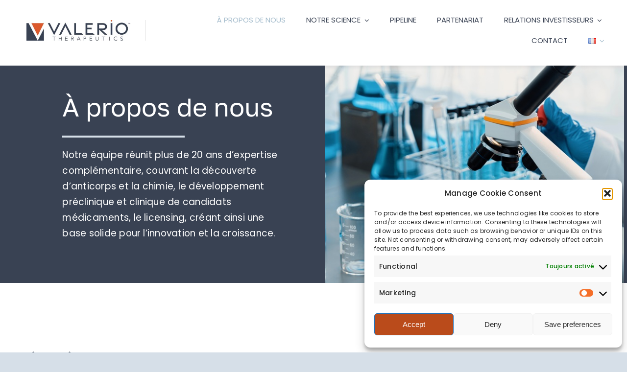

--- FILE ---
content_type: text/html; charset=UTF-8
request_url: https://valeriotx.com/fr/a-propos-de-nous/
body_size: 18212
content:
<!DOCTYPE html>
<html class="avada-html-layout-wide avada-html-header-position-top avada-is-100-percent-template" lang="fr-FR" prefix="og: http://ogp.me/ns# fb: http://ogp.me/ns/fb#" prefix="og: https://ogp.me/ns#">
<head>
	<meta http-equiv="X-UA-Compatible" content="IE=edge" />
	<meta http-equiv="Content-Type" content="text/html; charset=utf-8"/>
	<meta name="viewport" content="width=device-width, initial-scale=1" />
	<link rel="alternate" href="https://valeriotx.com/about-us/" hreflang="en" />
<link rel="alternate" href="https://valeriotx.com/fr/a-propos-de-nous/" hreflang="fr" />

<!-- Optimisation des moteurs de recherche par Rank Math - https://rankmath.com/ -->
<title>À propos de nous</title>
<meta name="description" content="Découvrez notre équipe d&#039;experts, notre conseil d&#039;administration et nos conseillers scientifiques."/>
<meta name="robots" content="follow, index, max-snippet:-1, max-video-preview:-1, max-image-preview:large"/>
<link rel="canonical" href="https://valeriotx.com/fr/a-propos-de-nous/" />
<meta property="og:locale" content="fr_FR" />
<meta property="og:type" content="article" />
<meta property="og:title" content="À propos de nous" />
<meta property="og:description" content="Découvrez notre équipe d&#039;experts, notre conseil d&#039;administration et nos conseillers scientifiques." />
<meta property="og:url" content="https://valeriotx.com/fr/a-propos-de-nous/" />
<meta property="og:site_name" content="Valerio Therapeutics" />
<meta property="og:updated_time" content="2025-05-12T14:48:16-04:00" />
<meta property="article:published_time" content="2023-12-05T02:50:51-05:00" />
<meta property="article:modified_time" content="2025-05-12T14:48:16-04:00" />
<meta name="twitter:card" content="summary_large_image" />
<meta name="twitter:title" content="À propos de nous" />
<meta name="twitter:description" content="Découvrez notre équipe d&#039;experts, notre conseil d&#039;administration et nos conseillers scientifiques." />
<meta name="twitter:label1" content="Temps de lecture" />
<meta name="twitter:data1" content="15 minutes" />
<script type="application/ld+json" class="rank-math-schema">{"@context":"https://schema.org","@graph":[{"@type":["MedicalOrganization","Organization"],"@id":"https://valeriotx.com/#organization","name":"Valerio Therapeutics","url":"https://valeriotx.com","logo":{"@type":"ImageObject","@id":"https://valeriotx.com/#logo","url":"https://valeriotx.com/wp-content/uploads/2023/12/Valerio_logo_RGB-scaled.jpg","contentUrl":"https://valeriotx.com/wp-content/uploads/2023/12/Valerio_logo_RGB-scaled.jpg","caption":"Valerio Therapeutics","inLanguage":"fr-FR","width":"2560","height":"507"}},{"@type":"WebSite","@id":"https://valeriotx.com/#website","url":"https://valeriotx.com","name":"Valerio Therapeutics","alternateName":"ValerioTX","publisher":{"@id":"https://valeriotx.com/#organization"},"inLanguage":"fr-FR"},{"@type":"BreadcrumbList","@id":"https://valeriotx.com/fr/a-propos-de-nous/#breadcrumb","itemListElement":[{"@type":"ListItem","position":"1","item":{"@id":"https://valeriotx.com","name":"Home"}},{"@type":"ListItem","position":"2","item":{"@id":"https://valeriotx.com/fr/a-propos-de-nous/","name":"\u00c0 propos de nous"}}]},{"@type":"WebPage","@id":"https://valeriotx.com/fr/a-propos-de-nous/#webpage","url":"https://valeriotx.com/fr/a-propos-de-nous/","name":"\u00c0 propos de nous","datePublished":"2023-12-05T02:50:51-05:00","dateModified":"2025-05-12T14:48:16-04:00","isPartOf":{"@id":"https://valeriotx.com/#website"},"inLanguage":"fr-FR","breadcrumb":{"@id":"https://valeriotx.com/fr/a-propos-de-nous/#breadcrumb"}},{"@type":"Person","@id":"https://valeriotx.com/fr/author/sebastien-hellorank/","name":"sebastien.hellorank","url":"https://valeriotx.com/fr/author/sebastien-hellorank/","image":{"@type":"ImageObject","@id":"https://secure.gravatar.com/avatar/c70ac235587ad1d3c416590a8f152365f100744662130725601324ae13fb8539?s=96&amp;d=mm&amp;r=g","url":"https://secure.gravatar.com/avatar/c70ac235587ad1d3c416590a8f152365f100744662130725601324ae13fb8539?s=96&amp;d=mm&amp;r=g","caption":"sebastien.hellorank","inLanguage":"fr-FR"},"worksFor":{"@id":"https://valeriotx.com/#organization"}},{"@type":"Article","headline":"\u00c0 propos de nous","datePublished":"2023-12-05T02:50:51-05:00","dateModified":"2025-05-12T14:48:16-04:00","author":{"@id":"https://valeriotx.com/fr/author/sebastien-hellorank/","name":"sebastien.hellorank"},"publisher":{"@id":"https://valeriotx.com/#organization"},"description":"D\u00e9couvrez notre \u00e9quipe d&#039;experts, notre conseil d&#039;administration et nos conseillers scientifiques.","name":"\u00c0 propos de nous","@id":"https://valeriotx.com/fr/a-propos-de-nous/#richSnippet","isPartOf":{"@id":"https://valeriotx.com/fr/a-propos-de-nous/#webpage"},"inLanguage":"fr-FR","mainEntityOfPage":{"@id":"https://valeriotx.com/fr/a-propos-de-nous/#webpage"}}]}</script>
<!-- /Extension Rank Math WordPress SEO -->

<link rel="alternate" type="application/rss+xml" title="Valerio Therapeutics &raquo; Flux" href="https://valeriotx.com/fr/feed/" />
<link rel="alternate" type="application/rss+xml" title="Valerio Therapeutics &raquo; Flux des commentaires" href="https://valeriotx.com/fr/comments/feed/" />
								<link rel="icon" href="https://valeriotx.com/wp-content/uploads/2023/11/valerio_Square_favicon.png" type="image/png" />
		
					<!-- Apple Touch Icon -->
						<link rel="apple-touch-icon" sizes="180x180" href="https://valeriotx.com/wp-content/uploads/2023/11/valerio_Square_favicon.png" type="image/png">
		
					<!-- Android Icon -->
						<link rel="icon" sizes="192x192" href="https://valeriotx.com/wp-content/uploads/2023/11/valerio_Square_favicon.png" type="image/png">
		
					<!-- MS Edge Icon -->
						<meta name="msapplication-TileImage" content="https://valeriotx.com/wp-content/uploads/2023/11/valerio_Square_favicon.png" type="image/png">
				<link rel="alternate" title="oEmbed (JSON)" type="application/json+oembed" href="https://valeriotx.com/wp-json/oembed/1.0/embed?url=https%3A%2F%2Fvaleriotx.com%2Ffr%2Fa-propos-de-nous%2F&#038;lang=fr" />
<link rel="alternate" title="oEmbed (XML)" type="text/xml+oembed" href="https://valeriotx.com/wp-json/oembed/1.0/embed?url=https%3A%2F%2Fvaleriotx.com%2Ffr%2Fa-propos-de-nous%2F&#038;format=xml&#038;lang=fr" />
					<meta name="description" content="À propos de nous  
Notre équipe réunit plus de 20 ans d&#039;expertise complémentaire, couvrant la découverte d&#039;anticorps et la chimie, le développement préclinique et clinique de candidats médicaments, le licensing, créant ainsi une base solide pour l&#039;innovation et la croissance.     Direction  
     Conseil d’administration"/>
				
		<meta property="og:locale" content="fr_FR"/>
		<meta property="og:type" content="article"/>
		<meta property="og:site_name" content="Valerio Therapeutics"/>
		<meta property="og:title" content="À propos de nous"/>
				<meta property="og:description" content="À propos de nous  
Notre équipe réunit plus de 20 ans d&#039;expertise complémentaire, couvrant la découverte d&#039;anticorps et la chimie, le développement préclinique et clinique de candidats médicaments, le licensing, créant ainsi une base solide pour l&#039;innovation et la croissance.     Direction  
     Conseil d’administration"/>
				<meta property="og:url" content="https://valeriotx.com/fr/a-propos-de-nous/"/>
													<meta property="article:modified_time" content="2025-05-12T18:48:16-05:00"/>
											<meta property="og:image" content="https://valeriotx.com/wp-content/uploads/2023/12/valerio_Square.png"/>
		<meta property="og:image:width" content="340"/>
		<meta property="og:image:height" content="340"/>
		<meta property="og:image:type" content="image/png"/>
				<style id='wp-img-auto-sizes-contain-inline-css' type='text/css'>
img:is([sizes=auto i],[sizes^="auto," i]){contain-intrinsic-size:3000px 1500px}
/*# sourceURL=wp-img-auto-sizes-contain-inline-css */
</style>
<link rel='stylesheet' id='cmplz-general-css' href='https://valeriotx.com/wp-content/plugins/complianz-gdpr/assets/css/cookieblocker.min.css?ver=1765925144' type='text/css' media='all' />
<link rel='stylesheet' id='rt-team-css-css' href='https://valeriotx.com/wp-content/plugins/tlp-team/assets/css/tlpteam.css?ver=5.0.13' type='text/css' media='all' />
<link rel='stylesheet' id='rt-team-sc-css' href='https://valeriotx.com/wp-content/uploads/tlp-team/team-sc.css?ver=1747256023' type='text/css' media='all' />
<link rel='stylesheet' id='fusion-dynamic-css-css' href='https://valeriotx.com/wp-content/uploads/fusion-styles/e6aa1a732b8e0e47c0f4813fd7b49a50.min.css?ver=3.14.2' type='text/css' media='all' />
<script type="text/javascript" async src="https://valeriotx.com/wp-content/plugins/burst-statistics/assets/js/timeme/timeme.min.js?ver=1769112297" id="burst-timeme-js"></script>
<script type="text/javascript" src="https://valeriotx.com/wp-content/plugins/stock-market-ticker/assets/stockdio-wp.js?ver=1.9.27" id="customStockdioJs-js"></script>
<link rel="https://api.w.org/" href="https://valeriotx.com/wp-json/" /><link rel="alternate" title="JSON" type="application/json" href="https://valeriotx.com/wp-json/wp/v2/pages/2153" /><link rel="EditURI" type="application/rsd+xml" title="RSD" href="https://valeriotx.com/xmlrpc.php?rsd" />
<link rel='shortlink' href='https://valeriotx.com/?p=2153' />
			<style>.cmplz-hidden {
					display: none !important;
				}</style><style type="text/css" id="css-fb-visibility">@media screen and (max-width: 640px){.fusion-no-small-visibility{display:none !important;}body .sm-text-align-center{text-align:center !important;}body .sm-text-align-left{text-align:left !important;}body .sm-text-align-right{text-align:right !important;}body .sm-text-align-justify{text-align:justify !important;}body .sm-flex-align-center{justify-content:center !important;}body .sm-flex-align-flex-start{justify-content:flex-start !important;}body .sm-flex-align-flex-end{justify-content:flex-end !important;}body .sm-mx-auto{margin-left:auto !important;margin-right:auto !important;}body .sm-ml-auto{margin-left:auto !important;}body .sm-mr-auto{margin-right:auto !important;}body .fusion-absolute-position-small{position:absolute;width:100%;}.awb-sticky.awb-sticky-small{ position: sticky; top: var(--awb-sticky-offset,0); }}@media screen and (min-width: 641px) and (max-width: 1024px){.fusion-no-medium-visibility{display:none !important;}body .md-text-align-center{text-align:center !important;}body .md-text-align-left{text-align:left !important;}body .md-text-align-right{text-align:right !important;}body .md-text-align-justify{text-align:justify !important;}body .md-flex-align-center{justify-content:center !important;}body .md-flex-align-flex-start{justify-content:flex-start !important;}body .md-flex-align-flex-end{justify-content:flex-end !important;}body .md-mx-auto{margin-left:auto !important;margin-right:auto !important;}body .md-ml-auto{margin-left:auto !important;}body .md-mr-auto{margin-right:auto !important;}body .fusion-absolute-position-medium{position:absolute;width:100%;}.awb-sticky.awb-sticky-medium{ position: sticky; top: var(--awb-sticky-offset,0); }}@media screen and (min-width: 1025px){.fusion-no-large-visibility{display:none !important;}body .lg-text-align-center{text-align:center !important;}body .lg-text-align-left{text-align:left !important;}body .lg-text-align-right{text-align:right !important;}body .lg-text-align-justify{text-align:justify !important;}body .lg-flex-align-center{justify-content:center !important;}body .lg-flex-align-flex-start{justify-content:flex-start !important;}body .lg-flex-align-flex-end{justify-content:flex-end !important;}body .lg-mx-auto{margin-left:auto !important;margin-right:auto !important;}body .lg-ml-auto{margin-left:auto !important;}body .lg-mr-auto{margin-right:auto !important;}body .fusion-absolute-position-large{position:absolute;width:100%;}.awb-sticky.awb-sticky-large{ position: sticky; top: var(--awb-sticky-offset,0); }}</style>		<script type="text/javascript">
			var doc = document.documentElement;
			doc.setAttribute( 'data-useragent', navigator.userAgent );
		</script>
		
	<style id='global-styles-inline-css' type='text/css'>
:root{--wp--preset--aspect-ratio--square: 1;--wp--preset--aspect-ratio--4-3: 4/3;--wp--preset--aspect-ratio--3-4: 3/4;--wp--preset--aspect-ratio--3-2: 3/2;--wp--preset--aspect-ratio--2-3: 2/3;--wp--preset--aspect-ratio--16-9: 16/9;--wp--preset--aspect-ratio--9-16: 9/16;--wp--preset--color--black: #000000;--wp--preset--color--cyan-bluish-gray: #abb8c3;--wp--preset--color--white: #ffffff;--wp--preset--color--pale-pink: #f78da7;--wp--preset--color--vivid-red: #cf2e2e;--wp--preset--color--luminous-vivid-orange: #ff6900;--wp--preset--color--luminous-vivid-amber: #fcb900;--wp--preset--color--light-green-cyan: #7bdcb5;--wp--preset--color--vivid-green-cyan: #00d084;--wp--preset--color--pale-cyan-blue: #8ed1fc;--wp--preset--color--vivid-cyan-blue: #0693e3;--wp--preset--color--vivid-purple: #9b51e0;--wp--preset--color--awb-color-1: #ffffff;--wp--preset--color--awb-color-2: #f0f0f0;--wp--preset--color--awb-color-3: #d6dfe8;--wp--preset--color--awb-color-4: #a4bccc;--wp--preset--color--awb-color-5: #9bb1bb;--wp--preset--color--awb-color-6: #394253;--wp--preset--color--awb-color-7: #292823;--wp--preset--color--awb-color-8: #161616;--wp--preset--gradient--vivid-cyan-blue-to-vivid-purple: linear-gradient(135deg,rgb(6,147,227) 0%,rgb(155,81,224) 100%);--wp--preset--gradient--light-green-cyan-to-vivid-green-cyan: linear-gradient(135deg,rgb(122,220,180) 0%,rgb(0,208,130) 100%);--wp--preset--gradient--luminous-vivid-amber-to-luminous-vivid-orange: linear-gradient(135deg,rgb(252,185,0) 0%,rgb(255,105,0) 100%);--wp--preset--gradient--luminous-vivid-orange-to-vivid-red: linear-gradient(135deg,rgb(255,105,0) 0%,rgb(207,46,46) 100%);--wp--preset--gradient--very-light-gray-to-cyan-bluish-gray: linear-gradient(135deg,rgb(238,238,238) 0%,rgb(169,184,195) 100%);--wp--preset--gradient--cool-to-warm-spectrum: linear-gradient(135deg,rgb(74,234,220) 0%,rgb(151,120,209) 20%,rgb(207,42,186) 40%,rgb(238,44,130) 60%,rgb(251,105,98) 80%,rgb(254,248,76) 100%);--wp--preset--gradient--blush-light-purple: linear-gradient(135deg,rgb(255,206,236) 0%,rgb(152,150,240) 100%);--wp--preset--gradient--blush-bordeaux: linear-gradient(135deg,rgb(254,205,165) 0%,rgb(254,45,45) 50%,rgb(107,0,62) 100%);--wp--preset--gradient--luminous-dusk: linear-gradient(135deg,rgb(255,203,112) 0%,rgb(199,81,192) 50%,rgb(65,88,208) 100%);--wp--preset--gradient--pale-ocean: linear-gradient(135deg,rgb(255,245,203) 0%,rgb(182,227,212) 50%,rgb(51,167,181) 100%);--wp--preset--gradient--electric-grass: linear-gradient(135deg,rgb(202,248,128) 0%,rgb(113,206,126) 100%);--wp--preset--gradient--midnight: linear-gradient(135deg,rgb(2,3,129) 0%,rgb(40,116,252) 100%);--wp--preset--font-size--small: 12px;--wp--preset--font-size--medium: 20px;--wp--preset--font-size--large: 24px;--wp--preset--font-size--x-large: 42px;--wp--preset--font-size--normal: 16px;--wp--preset--font-size--xlarge: 32px;--wp--preset--font-size--huge: 48px;--wp--preset--spacing--20: 0.44rem;--wp--preset--spacing--30: 0.67rem;--wp--preset--spacing--40: 1rem;--wp--preset--spacing--50: 1.5rem;--wp--preset--spacing--60: 2.25rem;--wp--preset--spacing--70: 3.38rem;--wp--preset--spacing--80: 5.06rem;--wp--preset--shadow--natural: 6px 6px 9px rgba(0, 0, 0, 0.2);--wp--preset--shadow--deep: 12px 12px 50px rgba(0, 0, 0, 0.4);--wp--preset--shadow--sharp: 6px 6px 0px rgba(0, 0, 0, 0.2);--wp--preset--shadow--outlined: 6px 6px 0px -3px rgb(255, 255, 255), 6px 6px rgb(0, 0, 0);--wp--preset--shadow--crisp: 6px 6px 0px rgb(0, 0, 0);}:where(.is-layout-flex){gap: 0.5em;}:where(.is-layout-grid){gap: 0.5em;}body .is-layout-flex{display: flex;}.is-layout-flex{flex-wrap: wrap;align-items: center;}.is-layout-flex > :is(*, div){margin: 0;}body .is-layout-grid{display: grid;}.is-layout-grid > :is(*, div){margin: 0;}:where(.wp-block-columns.is-layout-flex){gap: 2em;}:where(.wp-block-columns.is-layout-grid){gap: 2em;}:where(.wp-block-post-template.is-layout-flex){gap: 1.25em;}:where(.wp-block-post-template.is-layout-grid){gap: 1.25em;}.has-black-color{color: var(--wp--preset--color--black) !important;}.has-cyan-bluish-gray-color{color: var(--wp--preset--color--cyan-bluish-gray) !important;}.has-white-color{color: var(--wp--preset--color--white) !important;}.has-pale-pink-color{color: var(--wp--preset--color--pale-pink) !important;}.has-vivid-red-color{color: var(--wp--preset--color--vivid-red) !important;}.has-luminous-vivid-orange-color{color: var(--wp--preset--color--luminous-vivid-orange) !important;}.has-luminous-vivid-amber-color{color: var(--wp--preset--color--luminous-vivid-amber) !important;}.has-light-green-cyan-color{color: var(--wp--preset--color--light-green-cyan) !important;}.has-vivid-green-cyan-color{color: var(--wp--preset--color--vivid-green-cyan) !important;}.has-pale-cyan-blue-color{color: var(--wp--preset--color--pale-cyan-blue) !important;}.has-vivid-cyan-blue-color{color: var(--wp--preset--color--vivid-cyan-blue) !important;}.has-vivid-purple-color{color: var(--wp--preset--color--vivid-purple) !important;}.has-black-background-color{background-color: var(--wp--preset--color--black) !important;}.has-cyan-bluish-gray-background-color{background-color: var(--wp--preset--color--cyan-bluish-gray) !important;}.has-white-background-color{background-color: var(--wp--preset--color--white) !important;}.has-pale-pink-background-color{background-color: var(--wp--preset--color--pale-pink) !important;}.has-vivid-red-background-color{background-color: var(--wp--preset--color--vivid-red) !important;}.has-luminous-vivid-orange-background-color{background-color: var(--wp--preset--color--luminous-vivid-orange) !important;}.has-luminous-vivid-amber-background-color{background-color: var(--wp--preset--color--luminous-vivid-amber) !important;}.has-light-green-cyan-background-color{background-color: var(--wp--preset--color--light-green-cyan) !important;}.has-vivid-green-cyan-background-color{background-color: var(--wp--preset--color--vivid-green-cyan) !important;}.has-pale-cyan-blue-background-color{background-color: var(--wp--preset--color--pale-cyan-blue) !important;}.has-vivid-cyan-blue-background-color{background-color: var(--wp--preset--color--vivid-cyan-blue) !important;}.has-vivid-purple-background-color{background-color: var(--wp--preset--color--vivid-purple) !important;}.has-black-border-color{border-color: var(--wp--preset--color--black) !important;}.has-cyan-bluish-gray-border-color{border-color: var(--wp--preset--color--cyan-bluish-gray) !important;}.has-white-border-color{border-color: var(--wp--preset--color--white) !important;}.has-pale-pink-border-color{border-color: var(--wp--preset--color--pale-pink) !important;}.has-vivid-red-border-color{border-color: var(--wp--preset--color--vivid-red) !important;}.has-luminous-vivid-orange-border-color{border-color: var(--wp--preset--color--luminous-vivid-orange) !important;}.has-luminous-vivid-amber-border-color{border-color: var(--wp--preset--color--luminous-vivid-amber) !important;}.has-light-green-cyan-border-color{border-color: var(--wp--preset--color--light-green-cyan) !important;}.has-vivid-green-cyan-border-color{border-color: var(--wp--preset--color--vivid-green-cyan) !important;}.has-pale-cyan-blue-border-color{border-color: var(--wp--preset--color--pale-cyan-blue) !important;}.has-vivid-cyan-blue-border-color{border-color: var(--wp--preset--color--vivid-cyan-blue) !important;}.has-vivid-purple-border-color{border-color: var(--wp--preset--color--vivid-purple) !important;}.has-vivid-cyan-blue-to-vivid-purple-gradient-background{background: var(--wp--preset--gradient--vivid-cyan-blue-to-vivid-purple) !important;}.has-light-green-cyan-to-vivid-green-cyan-gradient-background{background: var(--wp--preset--gradient--light-green-cyan-to-vivid-green-cyan) !important;}.has-luminous-vivid-amber-to-luminous-vivid-orange-gradient-background{background: var(--wp--preset--gradient--luminous-vivid-amber-to-luminous-vivid-orange) !important;}.has-luminous-vivid-orange-to-vivid-red-gradient-background{background: var(--wp--preset--gradient--luminous-vivid-orange-to-vivid-red) !important;}.has-very-light-gray-to-cyan-bluish-gray-gradient-background{background: var(--wp--preset--gradient--very-light-gray-to-cyan-bluish-gray) !important;}.has-cool-to-warm-spectrum-gradient-background{background: var(--wp--preset--gradient--cool-to-warm-spectrum) !important;}.has-blush-light-purple-gradient-background{background: var(--wp--preset--gradient--blush-light-purple) !important;}.has-blush-bordeaux-gradient-background{background: var(--wp--preset--gradient--blush-bordeaux) !important;}.has-luminous-dusk-gradient-background{background: var(--wp--preset--gradient--luminous-dusk) !important;}.has-pale-ocean-gradient-background{background: var(--wp--preset--gradient--pale-ocean) !important;}.has-electric-grass-gradient-background{background: var(--wp--preset--gradient--electric-grass) !important;}.has-midnight-gradient-background{background: var(--wp--preset--gradient--midnight) !important;}.has-small-font-size{font-size: var(--wp--preset--font-size--small) !important;}.has-medium-font-size{font-size: var(--wp--preset--font-size--medium) !important;}.has-large-font-size{font-size: var(--wp--preset--font-size--large) !important;}.has-x-large-font-size{font-size: var(--wp--preset--font-size--x-large) !important;}
/*# sourceURL=global-styles-inline-css */
</style>
<link rel='stylesheet' id='tlp-scrollbar-css' href='https://valeriotx.com/wp-content/plugins/tlp-team/assets/vendor/scrollbar/jquery.mCustomScrollbar.min.css?ver=5.0.13' type='text/css' media='all' />
<link rel='stylesheet' id='tlp-swiper-css' href='https://valeriotx.com/wp-content/plugins/tlp-team/assets/vendor/swiper/swiper.min.css?ver=5.0.13' type='text/css' media='all' />
<link rel='stylesheet' id='rt-pagination-css' href='https://valeriotx.com/wp-content/plugins/tlp-team/assets/vendor/pagination/pagination.css?ver=5.0.13' type='text/css' media='all' />
<link rel='stylesheet' id='tlp-fontawsome-css' href='https://valeriotx.com/wp-content/plugins/tlp-team/assets/vendor/font-awesome/css/all.min.css?ver=5.0.13' type='text/css' media='all' />
</head>

<body data-cmplz=1 class="wp-singular page-template page-template-100-width page-template-100-width-php page page-id-2153 wp-theme-Avada awb-no-sidebars fusion-image-hovers fusion-pagination-sizing fusion-button_type-flat fusion-button_span-no fusion-button_gradient-linear avada-image-rollover-circle-yes avada-image-rollover-no fusion-body ltr fusion-sticky-header no-tablet-sticky-header no-mobile-sticky-header no-mobile-slidingbar no-mobile-totop fusion-disable-outline fusion-sub-menu-fade mobile-logo-pos-left layout-wide-mode avada-has-boxed-modal-shadow-none layout-scroll-offset-full avada-has-zero-margin-offset-top fusion-top-header menu-text-align-center mobile-menu-design-classic fusion-show-pagination-text fusion-header-layout-v3 avada-responsive avada-footer-fx-none avada-menu-highlight-style-bar fusion-search-form-clean fusion-main-menu-search-overlay fusion-avatar-circle avada-dropdown-styles avada-blog-layout-large avada-blog-archive-layout-large avada-header-shadow-no avada-menu-icon-position-left avada-has-megamenu-shadow avada-has-mobile-menu-search avada-has-main-nav-search-icon avada-has-breadcrumb-mobile-hidden avada-has-titlebar-hide avada-header-border-color-full-transparent avada-has-pagination-width_height avada-flyout-menu-direction-fade avada-ec-views-v1" data-awb-post-id="2153" data-burst_id="2153" data-burst_type="page">
		<a class="skip-link screen-reader-text" href="#content">Passer au contenu</a>

	<div id="boxed-wrapper">
		
		<div id="wrapper" class="fusion-wrapper">
			<div id="home" style="position:relative;top:-1px;"></div>
												<div class="fusion-tb-header"><div class="fusion-fullwidth fullwidth-box fusion-builder-row-1 fusion-flex-container has-pattern-background has-mask-background hundred-percent-fullwidth non-hundred-percent-height-scrolling fusion-custom-z-index" style="--awb-border-sizes-top:0px;--awb-border-sizes-bottom:0px;--awb-border-sizes-left:0px;--awb-border-sizes-right:0px;--awb-border-radius-top-left:0px;--awb-border-radius-top-right:0px;--awb-border-radius-bottom-right:0px;--awb-border-radius-bottom-left:0px;--awb-z-index:20051;--awb-padding-top:20px;--awb-padding-bottom:30px;--awb-margin-top:0px;--awb-margin-bottom:0px;--awb-background-color:var(--awb-color1);--awb-flex-wrap:wrap;--awb-box-shadow:5px 3px 6px rgba(57,66,83,0.1);" ><div class="fusion-builder-row fusion-row fusion-flex-align-items-center fusion-flex-content-wrap" style="width:104% !important;max-width:104% !important;margin-left: calc(-4% / 2 );margin-right: calc(-4% / 2 );"><div class="fusion-layout-column fusion_builder_column fusion-builder-column-0 fusion_builder_column_1_4 1_4 fusion-flex-column" style="--awb-padding-right:30px;--awb-bg-size:cover;--awb-border-color:var(--awb-color2);--awb-border-right:2px;--awb-border-style:solid;--awb-width-large:25%;--awb-margin-top-large:0px;--awb-spacing-right-large:7.68%;--awb-margin-bottom-large:0px;--awb-spacing-left-large:15.36%;--awb-width-medium:25%;--awb-order-medium:0;--awb-spacing-right-medium:7.68%;--awb-spacing-left-medium:15.36%;--awb-width-small:100%;--awb-order-small:0;--awb-spacing-right-small:1.92%;--awb-spacing-left-small:1.92%;"><div class="fusion-column-wrapper fusion-column-has-shadow fusion-flex-justify-content-flex-start fusion-content-layout-column"><div class="fusion-image-element " style="--awb-margin-bottom:0px;--awb-max-width:280px;--awb-caption-title-font-family:var(--h2_typography-font-family);--awb-caption-title-font-weight:var(--h2_typography-font-weight);--awb-caption-title-font-style:var(--h2_typography-font-style);--awb-caption-title-size:var(--h2_typography-font-size);--awb-caption-title-transform:var(--h2_typography-text-transform);--awb-caption-title-line-height:var(--h2_typography-line-height);--awb-caption-title-letter-spacing:var(--h2_typography-letter-spacing);"><span class=" fusion-imageframe imageframe-none imageframe-1 hover-type-none"><a class="fusion-no-lightbox" href="https://valeriotx.com/" target="_self" aria-label="Valerio_logo_RGB-scaled-bleu"><img fetchpriority="high" decoding="async" width="2560" height="507" alt="Valerio Therapeutics" src="https://valeriotx.com/wp-content/uploads/2025/05/Valerio_logo_RGB-scaled-bleu.jpg" data-orig-src="https://valeriotx.com/wp-content/uploads/2025/05/Valerio_logo_RGB-scaled-bleu.jpg" class="lazyload img-responsive wp-image-3683" srcset="data:image/svg+xml,%3Csvg%20xmlns%3D%27http%3A%2F%2Fwww.w3.org%2F2000%2Fsvg%27%20width%3D%272560%27%20height%3D%27507%27%20viewBox%3D%270%200%202560%20507%27%3E%3Crect%20width%3D%272560%27%20height%3D%27507%27%20fill-opacity%3D%220%22%2F%3E%3C%2Fsvg%3E" data-srcset="https://valeriotx.com/wp-content/uploads/2025/05/Valerio_logo_RGB-scaled-bleu-200x40.jpg 200w, https://valeriotx.com/wp-content/uploads/2025/05/Valerio_logo_RGB-scaled-bleu-400x79.jpg 400w, https://valeriotx.com/wp-content/uploads/2025/05/Valerio_logo_RGB-scaled-bleu-600x119.jpg 600w, https://valeriotx.com/wp-content/uploads/2025/05/Valerio_logo_RGB-scaled-bleu-800x158.jpg 800w, https://valeriotx.com/wp-content/uploads/2025/05/Valerio_logo_RGB-scaled-bleu-1200x238.jpg 1200w, https://valeriotx.com/wp-content/uploads/2025/05/Valerio_logo_RGB-scaled-bleu.jpg 2560w" data-sizes="auto" data-orig-sizes="(max-width: 640px) 100vw, (max-width: 1919px) 400px,(min-width: 1920px) 25vw" /></a></span></div></div></div><div class="fusion-layout-column fusion_builder_column fusion-builder-column-1 fusion_builder_column_3_4 3_4 fusion-flex-column" style="--awb-bg-size:cover;--awb-width-large:75%;--awb-margin-top-large:0px;--awb-spacing-right-large:2.56%;--awb-margin-bottom-large:0px;--awb-spacing-left-large:2.56%;--awb-width-medium:75%;--awb-order-medium:0;--awb-spacing-right-medium:2.56%;--awb-spacing-left-medium:2.56%;--awb-width-small:100%;--awb-order-small:0;--awb-spacing-right-small:1.92%;--awb-spacing-left-small:1.92%;" data-scroll-devices="small-visibility,medium-visibility,large-visibility"><div class="fusion-column-wrapper fusion-column-has-shadow fusion-flex-justify-content-flex-start fusion-content-layout-column"><nav class="awb-menu awb-menu_row awb-menu_em-hover mobile-mode-collapse-to-button awb-menu_icons-left awb-menu_dc-yes mobile-trigger-fullwidth-off awb-menu_mobile-toggle awb-menu_indent-left mobile-size-full-absolute loading mega-menu-loading awb-menu_desktop awb-menu_dropdown awb-menu_expand-right awb-menu_transition-fade" style="--awb-font-size:15px;--awb-line-height:1.2;--awb-text-transform:uppercase;--awb-min-height:36px;--awb-border-radius-top-left:8px;--awb-border-radius-top-right:8px;--awb-border-radius-bottom-right:8px;--awb-border-radius-bottom-left:8px;--awb-gap:10px;--awb-align-items:center;--awb-justify-content:flex-end;--awb-items-padding-top:12px;--awb-items-padding-right:16px;--awb-items-padding-bottom:12px;--awb-items-padding-left:16px;--awb-color:var(--awb-color6);--awb-letter-spacing:0px;--awb-active-color:var(--awb-color4);--awb-submenu-color:var(--awb-color1);--awb-submenu-bg:var(--awb-color6);--awb-submenu-sep-color:rgba(164,188,204,0);--awb-submenu-items-padding-top:14px;--awb-submenu-items-padding-right:36px;--awb-submenu-items-padding-bottom:14px;--awb-submenu-items-padding-left:22px;--awb-submenu-border-radius-top-left:5px;--awb-submenu-border-radius-top-right:5px;--awb-submenu-border-radius-bottom-right:5px;--awb-submenu-border-radius-bottom-left:5px;--awb-submenu-active-bg:var(--awb-color4);--awb-submenu-active-color:var(--awb-color1);--awb-submenu-space:4px;--awb-submenu-text-transform:uppercase;--awb-icons-size:25;--awb-icons-color:var(--awb-color1);--awb-icons-hover-color:var(--awb-color8);--awb-main-justify-content:flex-start;--awb-mobile-bg:var(--awb-color1);--awb-mobile-color:var(--awb-color8);--awb-mobile-active-bg:var(--awb-color2);--awb-mobile-active-color:var(--awb-color8);--awb-mobile-trigger-color:var(--awb-color8);--awb-mobile-trigger-background-color:rgba(255,255,255,0);--awb-mobile-sep-color:var(--awb-color1);--awb-justify-title:flex-start;--awb-mobile-justify:flex-start;--awb-mobile-caret-left:auto;--awb-mobile-caret-right:0;--awb-fusion-font-family-typography:inherit;--awb-fusion-font-style-typography:normal;--awb-fusion-font-weight-typography:400;--awb-fusion-font-family-submenu-typography:inherit;--awb-fusion-font-style-submenu-typography:normal;--awb-fusion-font-weight-submenu-typography:400;--awb-fusion-font-family-mobile-typography:inherit;--awb-fusion-font-style-mobile-typography:normal;--awb-fusion-font-weight-mobile-typography:400;" aria-label="Valerio Therapeutics Main FR" data-breakpoint="640" data-count="0" data-transition-type="fade" data-transition-time="300" data-expand="right"><button type="button" class="awb-menu__m-toggle awb-menu__m-toggle_no-text" aria-expanded="false" aria-controls="menu-valerio-therapeutics-main-fr"><span class="awb-menu__m-toggle-inner"><span class="collapsed-nav-text"><span class="screen-reader-text">Toggle Navigation</span></span><span class="awb-menu__m-collapse-icon awb-menu__m-collapse-icon_no-text"><span class="awb-menu__m-collapse-icon-open awb-menu__m-collapse-icon-open_no-text ebike-bars"></span><span class="awb-menu__m-collapse-icon-close awb-menu__m-collapse-icon-close_no-text ebike-close"></span></span></span></button><ul id="menu-valerio-therapeutics-main-fr" class="fusion-menu awb-menu__main-ul awb-menu__main-ul_row"><li  id="menu-item-2185"  class="menu-item menu-item-type-post_type menu-item-object-page current-menu-item page_item page-item-2153 current_page_item menu-item-2185 awb-menu__li awb-menu__main-li awb-menu__main-li_regular"  data-item-id="2185"><span class="awb-menu__main-background-default awb-menu__main-background-default_fade"></span><span class="awb-menu__main-background-active awb-menu__main-background-active_fade"></span><a  href="https://valeriotx.com/fr/a-propos-de-nous/" class="awb-menu__main-a awb-menu__main-a_regular" aria-current="page"><span class="menu-text">À propos de nous</span></a></li><li  id="menu-item-3719"  class="menu-item menu-item-type-post_type menu-item-object-page menu-item-has-children menu-item-3719 awb-menu__li awb-menu__main-li awb-menu__main-li_regular"  data-item-id="3719"><span class="awb-menu__main-background-default awb-menu__main-background-default_fade"></span><span class="awb-menu__main-background-active awb-menu__main-background-active_fade"></span><a  href="https://valeriotx.com/fr/notre-science/" class="awb-menu__main-a awb-menu__main-a_regular"><span class="menu-text">Notre science</span><span class="awb-menu__open-nav-submenu-hover"></span></a><button type="button" aria-label="Open submenu of Notre science" aria-expanded="false" class="awb-menu__open-nav-submenu_mobile awb-menu__open-nav-submenu_main"></button><ul class="awb-menu__sub-ul awb-menu__sub-ul_main"><li  id="menu-item-3721"  class="menu-item menu-item-type-post_type menu-item-object-page menu-item-3721 awb-menu__li awb-menu__sub-li" ><a  href="https://valeriotx.com/fr/notre-science/plateforme-v-body/" class="awb-menu__sub-a"><span>Plateforme V-Body</span></a></li><li  id="menu-item-3720"  class="menu-item menu-item-type-post_type menu-item-object-page menu-item-3720 awb-menu__li awb-menu__sub-li" ><a  href="https://valeriotx.com/fr/notre-science/plateforme-de-chimie-entierement-integree/" class="awb-menu__sub-a"><span>Plateforme de chimie entièrement intégrée</span></a></li></ul></li><li  id="menu-item-3724"  class="menu-item menu-item-type-post_type menu-item-object-page menu-item-3724 awb-menu__li awb-menu__main-li awb-menu__main-li_regular"  data-item-id="3724"><span class="awb-menu__main-background-default awb-menu__main-background-default_fade"></span><span class="awb-menu__main-background-active awb-menu__main-background-active_fade"></span><a  href="https://valeriotx.com/fr/pipeline-therapeutique/" class="awb-menu__main-a awb-menu__main-a_regular"><span class="menu-text">Pipeline</span></a></li><li  id="menu-item-3718"  class="menu-item menu-item-type-post_type menu-item-object-page menu-item-3718 awb-menu__li awb-menu__main-li awb-menu__main-li_regular"  data-item-id="3718"><span class="awb-menu__main-background-default awb-menu__main-background-default_fade"></span><span class="awb-menu__main-background-active awb-menu__main-background-active_fade"></span><a  href="https://valeriotx.com/fr/partenariat/" class="awb-menu__main-a awb-menu__main-a_regular"><span class="menu-text">Partenariat</span></a></li><li  id="menu-item-2741"  class="menu-item menu-item-type-post_type menu-item-object-page menu-item-has-children menu-item-2741 awb-menu__li awb-menu__main-li awb-menu__main-li_regular"  data-item-id="2741"><span class="awb-menu__main-background-default awb-menu__main-background-default_fade"></span><span class="awb-menu__main-background-active awb-menu__main-background-active_fade"></span><a  href="https://valeriotx.com/fr/relations-investisseurs/" class="awb-menu__main-a awb-menu__main-a_regular"><span class="menu-text">Relations investisseurs</span><span class="awb-menu__open-nav-submenu-hover"></span></a><button type="button" aria-label="Open submenu of Relations investisseurs" aria-expanded="false" class="awb-menu__open-nav-submenu_mobile awb-menu__open-nav-submenu_main"></button><ul class="awb-menu__sub-ul awb-menu__sub-ul_main"><li  id="menu-item-2943"  class="menu-item menu-item-type-custom menu-item-object-custom menu-item-2943 awb-menu__li awb-menu__sub-li" ><a  href="https://valeriotx.com/fr/relations-investisseurs/#presentations" class="awb-menu__sub-a"><span>Présentations</span></a></li><li  id="menu-item-2944"  class="menu-item menu-item-type-custom menu-item-object-custom menu-item-2944 awb-menu__li awb-menu__sub-li" ><a  href="https://valeriotx.com/fr/relations-investisseurs/#presse" class="awb-menu__sub-a"><span>Communiqués de presse</span></a></li><li  id="menu-item-2945"  class="menu-item menu-item-type-custom menu-item-object-custom menu-item-2945 awb-menu__li awb-menu__sub-li" ><a  href="https://valeriotx.com/fr/relations-investisseurs/#inscription" class="awb-menu__sub-a"><span>Documents d&rsquo;inscription</span></a></li><li  id="menu-item-2946"  class="menu-item menu-item-type-custom menu-item-object-custom menu-item-2946 awb-menu__li awb-menu__sub-li" ><a  href="https://valeriotx.com/fr/relations-investisseurs/#vote" class="awb-menu__sub-a"><span>Actions et droits de vote</span></a></li><li  id="menu-item-2947"  class="menu-item menu-item-type-custom menu-item-object-custom menu-item-2947 awb-menu__li awb-menu__sub-li" ><a  href="https://valeriotx.com/fr/relations-investisseurs/#infofinanciere" class="awb-menu__sub-a"><span>L’information financière</span></a></li><li  id="menu-item-3029"  class="menu-item menu-item-type-custom menu-item-object-custom menu-item-3029 awb-menu__li awb-menu__sub-li" ><a  href="https://valeriotx.com/fr/relations-investisseurs/#ag" class="awb-menu__sub-a"><span>Assemblées Générales</span></a></li><li  id="menu-item-2949"  class="menu-item menu-item-type-post_type menu-item-object-page menu-item-2949 awb-menu__li awb-menu__sub-li" ><a  href="https://valeriotx.com/fr/termes-et-conditions/" class="awb-menu__sub-a"><span>Termes et conditions</span></a></li></ul></li><li  id="menu-item-3726"  class="menu-item menu-item-type-post_type menu-item-object-page menu-item-3726 awb-menu__li awb-menu__main-li awb-menu__main-li_regular"  data-item-id="3726"><span class="awb-menu__main-background-default awb-menu__main-background-default_fade"></span><span class="awb-menu__main-background-active awb-menu__main-background-active_fade"></span><a  href="https://valeriotx.com/fr/contactez-nous/" class="awb-menu__main-a awb-menu__main-a_regular"><span class="menu-text">Contact</span></a></li><li  id="menu-item-2924"  class="pll-parent-menu-item menu-item menu-item-type-custom menu-item-object-custom current-menu-parent menu-item-has-children menu-item-2924 awb-menu__li awb-menu__main-li awb-menu__main-li_regular"  data-classes="pll-parent-menu-item" data-item-id="2924"><span class="awb-menu__main-background-default awb-menu__main-background-default_fade"></span><span class="awb-menu__main-background-active awb-menu__main-background-active_fade"></span><a  href="#pll_switcher" class="awb-menu__main-a awb-menu__main-a_regular"><span class="menu-text"><img decoding="async" src="[data-uri]" alt="Français" width="16" height="11" style="width: 16px; height: 11px;" /></span><span class="awb-menu__open-nav-submenu-hover"></span></a><button type="button" aria-label="Open submenu of &lt;img src=&quot;[data-uri]&quot; alt=&quot;Français&quot; width=&quot;16&quot; height=&quot;11&quot; style=&quot;width: 16px; height: 11px;&quot; /&gt;" aria-expanded="false" class="awb-menu__open-nav-submenu_mobile awb-menu__open-nav-submenu_main"></button><ul class="awb-menu__sub-ul awb-menu__sub-ul_main"><li  id="menu-item-2924-en"  class="lang-item lang-item-71 lang-item-en lang-item-first menu-item menu-item-type-custom menu-item-object-custom menu-item-2924-en awb-menu__li awb-menu__sub-li"  data-classes="lang-item"><a  href="https://valeriotx.com/about-us/" class="awb-menu__sub-a" hreflang="en-US" lang="en-US"><span><img decoding="async" src="[data-uri]" alt="English" width="16" height="11" style="width: 16px; height: 11px;" /></span></a></li><li  id="menu-item-2924-fr"  class="lang-item lang-item-74 lang-item-fr current-lang menu-item menu-item-type-custom menu-item-object-custom menu-item-2924-fr awb-menu__li awb-menu__sub-li"  data-classes="lang-item"><a  href="https://valeriotx.com/fr/a-propos-de-nous/" class="awb-menu__sub-a" hreflang="fr-FR" lang="fr-FR"><span><img decoding="async" src="[data-uri]" alt="Français" width="16" height="11" style="width: 16px; height: 11px;" /></span></a></li></ul></li></ul></nav></div></div></div></div>
</div>		<div id="sliders-container" class="fusion-slider-visibility">
					</div>
											
			
						<main id="main" class="clearfix width-100">
				<div class="fusion-row" style="max-width:100%;">
<section id="content" class="full-width">
					<div id="post-2153" class="post-2153 page type-page status-publish hentry">
			<span class="entry-title rich-snippet-hidden">À propos de nous</span><span class="vcard rich-snippet-hidden"><span class="fn"><a href="https://valeriotx.com/fr/author/sebastien-hellorank/" title="Articles par sebastien.hellorank" rel="author">sebastien.hellorank</a></span></span><span class="updated rich-snippet-hidden">2025-05-12T14:48:16-04:00</span>						<div class="post-content">
				<div class="fusion-fullwidth fullwidth-box fusion-builder-row-2 fusion-flex-container has-pattern-background has-mask-background hundred-percent-fullwidth non-hundred-percent-height-scrolling" style="--awb-border-radius-top-left:0px;--awb-border-radius-top-right:0px;--awb-border-radius-bottom-right:0px;--awb-border-radius-bottom-left:0px;--awb-padding-top:0px;--awb-background-color:#394253;--awb-flex-wrap:wrap;" ><div class="fusion-builder-row fusion-row fusion-flex-align-items-flex-start fusion-flex-content-wrap" style="width:104% !important;max-width:104% !important;margin-left: calc(-4% / 2 );margin-right: calc(-4% / 2 );"><div class="fusion-layout-column fusion_builder_column fusion-builder-column-2 fusion_builder_column_1_2 1_2 fusion-flex-column" style="--awb-padding-top:45px;--awb-padding-bottom:45px;--awb-bg-size:cover;--awb-width-large:50%;--awb-margin-top-large:0px;--awb-spacing-right-large:11.52%;--awb-margin-bottom-large:20px;--awb-spacing-left-large:19.2%;--awb-width-medium:50%;--awb-order-medium:0;--awb-spacing-right-medium:11.52%;--awb-spacing-left-medium:19.2%;--awb-width-small:100%;--awb-order-small:0;--awb-spacing-right-small:1.92%;--awb-spacing-left-small:1.92%;"><div class="fusion-column-wrapper fusion-column-has-shadow fusion-flex-justify-content-flex-start fusion-content-layout-column"><div class="fusion-title title fusion-title-1 fusion-sep-none fusion-title-text fusion-title-size-one" style="--awb-text-color:var(--awb-color1);--awb-margin-top:0px;--awb-margin-bottom:0px;--awb-font-size:52px;"><h1 class="fusion-title-heading title-heading-left" style="margin:0;font-size:1em;">À propos de nous</h1></div><div class="fusion-separator" style="align-self: flex-start;margin-right:auto;margin-top:20px;margin-bottom:20px;width:100%;max-width:250px;"><div class="fusion-separator-border sep-single sep-solid" style="--awb-height:20px;--awb-amount:20px;border-color:var(--awb-color3);border-top-width:4px;"></div></div><div class="fusion-text fusion-text-1" style="--awb-font-size:14pt;--awb-text-color:var(--awb-color1);"><p>Notre équipe réunit plus de 20 ans d&rsquo;expertise complémentaire, couvrant la découverte d&rsquo;anticorps et la chimie, le développement préclinique et clinique de candidats médicaments, le licensing, créant ainsi une base solide pour l&rsquo;innovation et la croissance.</p>
</div></div></div><div class="fusion-layout-column fusion_builder_column fusion-builder-column-3 fusion_builder_column_1_2 1_2 fusion-flex-column fusion-flex-align-self-stretch fusion-no-small-visibility" style="--awb-bg-position:center center;--awb-bg-size:cover;--awb-width-large:50%;--awb-margin-top-large:0px;--awb-spacing-right-large:0%;--awb-margin-bottom-large:0px;--awb-spacing-left-large:3.84%;--awb-width-medium:50%;--awb-order-medium:0;--awb-spacing-right-medium:0%;--awb-spacing-left-medium:3.84%;--awb-width-small:100%;--awb-order-small:0;--awb-spacing-right-small:1.92%;--awb-spacing-left-small:1.92%;"><div class="fusion-column-wrapper lazyload fusion-column-has-shadow fusion-flex-justify-content-flex-start fusion-content-layout-column fusion-empty-column-bg-image fusion-column-has-bg-image" data-bg-url="https://valeriotx.com/wp-content/uploads/2025/05/about-us-valerio-image-2025.jpg" data-bg="https://valeriotx.com/wp-content/uploads/2025/05/about-us-valerio-image-2025.jpg"><img decoding="async" class="fusion-empty-dims-img-placeholder" aria-label="about-us-valerio-image-2025" src="data:image/svg+xml,%3Csvg%20xmlns%3D%27http%3A%2F%2Fwww.w3.org%2F2000%2Fsvg%27%20width%3D%271200%27%20height%3D%27449%27%20viewBox%3D%270%200%201200%20449%27%3E%3Crect%20width%3D%271200%27%20height%3D%27449%27%20fill-opacity%3D%220%22%2F%3E%3C%2Fsvg%3E"></div></div></div></div><div id="management" class="fusion-container-anchor"><div class="fusion-fullwidth fullwidth-box fusion-builder-row-3 fusion-flex-container has-pattern-background has-mask-background nonhundred-percent-fullwidth non-hundred-percent-height-scrolling" style="--awb-background-position:center top;--awb-border-radius-top-left:0px;--awb-border-radius-top-right:0px;--awb-border-radius-bottom-right:0px;--awb-border-radius-bottom-left:0px;--awb-padding-top:120px;--awb-padding-bottom:120px;--awb-padding-top-medium:80px;--awb-padding-bottom-medium:80px;--awb-flex-wrap:wrap;" ><div class="fusion-builder-row fusion-row fusion-flex-align-items-stretch fusion-flex-content-wrap" style="max-width:calc( 1200px + 80px );margin-left: calc(-80px / 2 );margin-right: calc(-80px / 2 );"><div class="fusion-layout-column fusion_builder_column fusion-builder-column-4 fusion_builder_column_1_1 1_1 fusion-flex-column fusion-animated" style="--awb-bg-size:cover;--awb-width-large:100%;--awb-margin-top-large:0px;--awb-spacing-right-large:40px;--awb-margin-bottom-large:50px;--awb-spacing-left-large:40px;--awb-width-medium:100%;--awb-order-medium:0;--awb-spacing-right-medium:40px;--awb-spacing-left-medium:40px;--awb-width-small:100%;--awb-order-small:0;--awb-spacing-right-small:40px;--awb-spacing-left-small:40px;" data-animationType="fadeIn" data-animationDuration="1.0" data-animationOffset="top-into-view"><div class="fusion-column-wrapper fusion-column-has-shadow fusion-flex-justify-content-flex-start fusion-content-layout-column"><div class="fusion-title title fusion-title-2 fusion-sep-none fusion-title-text fusion-title-size-three" style="--awb-text-color:var(--awb-color6);--awb-font-size:34px;"><h3 class="fusion-title-heading title-heading-left" style="margin:0;font-size:1em;line-height:48px;">Direction</h3></div><div class="fusion-separator" style="align-self: flex-start;margin-right:auto;margin-top:20px;margin-bottom:20px;width:100%;max-width:250px;"><div class="fusion-separator-border sep-single sep-solid" style="--awb-height:20px;--awb-amount:20px;--awb-sep-color:var(--awb-color6);border-color:var(--awb-color6);border-top-width:4px;"></div></div><div class="fusion-text fusion-text-2" style="--awb-text-color:var(--awb-color8);"><div class='rt-container-fluid rt-team-container rt-pos-r rt-team-container-2216' id='rt-team-container-2747870456'  data-layout='layout16' data-desktop-col='4'  data-tab-col='2'  data-mobile-col='1' data-sc-id='2216' data-popup-bg=''><div data-title='Loading ...' class='rt-row rt-content-loader layout16 ttp-even ttp-pre-loader'><div class="rt-col-md-3 rt-col-sm-6 rt-col-xs-12  even-grid-item rt-grid-item round-img" data-id="2934"><div class="single-team-area"><figure><a class="" data-id="2934" target="_self" href="https://valeriotx.com/fr/team/julien-miara-2/"><img decoding="async" width="340" height="340" src="https://valeriotx.com/wp-content/uploads/2023/11/Julien-Miara-Valeriotx-2025.jpg" class="img-responsive rt-team-img lazyload" alt="Julien Miara" /></a></figure><div class="tlp-content"><h3><span class="team-name"><a class="" data-id="2934" target="_self" title="Julien Miara" href="https://valeriotx.com/fr/team/julien-miara-2/">Julien Miara</a></span></h3></div><div class="short-bio avada-support"><p>Directeur Général<br />
Représentant Invus</p>
</div></div></div><div class="rt-col-md-3 rt-col-sm-6 rt-col-xs-12  even-grid-item rt-grid-item round-img" data-id="3565"><div class="single-team-area"><figure><a class="" data-id="3565" target="_self" href="https://valeriotx.com/fr/team/antoine-barouky/"><img decoding="async" width="342" height="342" src="https://valeriotx.com/wp-content/uploads/2025/03/Antoine-Barouky.webp" class="img-responsive rt-team-img lazyload" alt="Antoine Barouky" /></a></figure><div class="tlp-content"><h3><span class="team-name"><a class="" data-id="3565" target="_self" title="Antoine Barouky" href="https://valeriotx.com/fr/team/antoine-barouky/">Antoine Barouky</a></span></h3></div><div class="short-bio avada-support"><p>Directeur Général Adjoint<br />
de Valerio Therapeutics</p>
</div></div></div><div class="rt-col-md-3 rt-col-sm-6 rt-col-xs-12  even-grid-item rt-grid-item round-img" data-id="2214"><div class="single-team-area"><figure><a class="" data-id="2214" target="_self" href="https://valeriotx.com/fr/team/wael-jdey-phd-2/"><img decoding="async" width="410" height="410" src="https://valeriotx.com/wp-content/uploads/2023/11/wael-a.png" class="img-responsive rt-team-img lazyload" alt="Wael Jdey, PhD" /></a></figure><div class="tlp-content"><h3><span class="team-name"><a class="" data-id="2214" target="_self" title="Wael Jdey, PhD" href="https://valeriotx.com/fr/team/wael-jdey-phd-2/">Wael Jdey, PhD</a></span></h3></div><div class="short-bio avada-support"><p>VP, Head of Discovery<br />
&amp; Preclinical Development</p>
</div></div></div><div class="rt-col-md-3 rt-col-sm-6 rt-col-xs-12  even-grid-item rt-grid-item round-img" data-id="3949"><div class="single-team-area"><figure><a class="" data-id="3949" target="_self" href="https://valeriotx.com/fr/team/lucile-dez-2/"><img decoding="async" width="400" height="400" src="https://valeriotx.com/wp-content/uploads/2026/01/lucile-dez-valerio-400x400.jpg" class="img-responsive rt-team-img lazyload" alt="lucile-dez-valerio" /></a></figure><div class="tlp-content"><h3><span class="team-name"><a class="" data-id="3949" target="_self" title="Lucile Dez" href="https://valeriotx.com/fr/team/lucile-dez-2/">Lucile Dez</a></span></h3></div><div class="short-bio avada-support"><p>Directrice RH<br />
&amp; Administrative</p>
</div></div></div><div class="rt-loading-overlay"></div><div class="rt-loading rt-ball-clip-rotate"><div></div></div></div></div>
</div></div></div></div></div></div><div id="board" class="fusion-container-anchor"><div class="fusion-fullwidth fullwidth-box fusion-builder-row-4 fusion-flex-container has-pattern-background has-mask-background nonhundred-percent-fullwidth non-hundred-percent-height-scrolling" style="--awb-background-position:center top;--awb-border-radius-top-left:0px;--awb-border-radius-top-right:0px;--awb-border-radius-bottom-right:0px;--awb-border-radius-bottom-left:0px;--awb-padding-top:120px;--awb-padding-bottom:120px;--awb-padding-top-medium:80px;--awb-padding-bottom-medium:80px;--awb-background-color:var(--awb-color3);--awb-flex-wrap:wrap;" ><div class="fusion-builder-row fusion-row fusion-flex-align-items-stretch fusion-flex-content-wrap" style="max-width:calc( 1200px + 80px );margin-left: calc(-80px / 2 );margin-right: calc(-80px / 2 );"><div class="fusion-layout-column fusion_builder_column fusion-builder-column-5 fusion_builder_column_1_1 1_1 fusion-flex-column fusion-animated" style="--awb-bg-size:cover;--awb-width-large:100%;--awb-margin-top-large:0px;--awb-spacing-right-large:40px;--awb-margin-bottom-large:50px;--awb-spacing-left-large:40px;--awb-width-medium:100%;--awb-order-medium:0;--awb-spacing-right-medium:40px;--awb-spacing-left-medium:40px;--awb-width-small:100%;--awb-order-small:0;--awb-spacing-right-small:40px;--awb-spacing-left-small:40px;" data-animationType="fadeIn" data-animationDuration="1.0" data-animationOffset="top-into-view"><div class="fusion-column-wrapper fusion-column-has-shadow fusion-flex-justify-content-flex-start fusion-content-layout-column"><div class="fusion-title title fusion-title-3 fusion-sep-none fusion-title-text fusion-title-size-three" style="--awb-text-color:var(--awb-color6);--awb-font-size:34px;"><h3 class="fusion-title-heading title-heading-left" style="margin:0;text-transform:none;font-size:1em;line-height:48px;">Conseil d’administration</h3></div><div class="fusion-separator" style="align-self: flex-start;margin-right:auto;margin-top:20px;margin-bottom:20px;width:100%;max-width:250px;"><div class="fusion-separator-border sep-single sep-solid" style="--awb-height:20px;--awb-amount:20px;--awb-sep-color:var(--awb-color6);border-color:var(--awb-color6);border-top-width:4px;"></div></div><div class="fusion-text fusion-text-3"><div class='rt-container-fluid rt-team-container rt-pos-r rt-team-container-2076' id='rt-team-container-3389856424'  data-layout='layout16' data-desktop-col='4'  data-tab-col='2'  data-mobile-col='1' data-sc-id='2076' data-popup-bg=''><div data-title='Loading ...' class='rt-row rt-content-loader layout16 ttp-even ttp-pre-loader'><div class="rt-col-md-3 rt-col-sm-6 rt-col-xs-12  even-grid-item rt-grid-item round-img" data-id="2935"><div class="single-team-area"><figure><a class="" data-id="2935" target="_self" href="https://valeriotx.com/fr/team/jack-mallet-2/"><img decoding="async" width="310" height="310" src="https://valeriotx.com/wp-content/uploads/2023/11/j-mallet.jpg" class="img-responsive rt-team-img lazyload" alt="Jacques Mallet" /></a></figure><div class="tlp-content"><h3><span class="team-name"><a class="" data-id="2935" target="_self" title="Jacques Mallet" href="https://valeriotx.com/fr/team/jack-mallet-2/">Jacques Mallet</a></span></h3></div><div class="short-bio avada-support"><p>Président<br />
de Valerio Therapeutics</p>
</div></div></div><div class="rt-col-md-3 rt-col-sm-6 rt-col-xs-12  even-grid-item rt-grid-item round-img" data-id="2934"><div class="single-team-area"><figure><a class="" data-id="2934" target="_self" href="https://valeriotx.com/fr/team/julien-miara-2/"><img decoding="async" width="340" height="340" src="https://valeriotx.com/wp-content/uploads/2023/11/Julien-Miara-Valeriotx-2025.jpg" class="img-responsive rt-team-img lazyload" alt="Julien Miara" /></a></figure><div class="tlp-content"><h3><span class="team-name"><a class="" data-id="2934" target="_self" title="Julien Miara" href="https://valeriotx.com/fr/team/julien-miara-2/">Julien Miara</a></span></h3></div><div class="short-bio avada-support"><p>Directeur Général<br />
Représentant Invus</p>
</div></div></div><div class="rt-col-md-3 rt-col-sm-6 rt-col-xs-12  even-grid-item rt-grid-item round-img" data-id="3565"><div class="single-team-area"><figure><a class="" data-id="3565" target="_self" href="https://valeriotx.com/fr/team/antoine-barouky/"><img decoding="async" width="342" height="342" src="https://valeriotx.com/wp-content/uploads/2025/03/Antoine-Barouky.webp" class="img-responsive rt-team-img lazyload" alt="Antoine Barouky" /></a></figure><div class="tlp-content"><h3><span class="team-name"><a class="" data-id="3565" target="_self" title="Antoine Barouky" href="https://valeriotx.com/fr/team/antoine-barouky/">Antoine Barouky</a></span></h3></div><div class="short-bio avada-support"><p>Directeur Général Adjoint<br />
de Valerio Therapeutics</p>
</div></div></div><div class="rt-col-md-3 rt-col-sm-6 rt-col-xs-12  even-grid-item rt-grid-item round-img" data-id="2931"><div class="single-team-area"><figure><a class="" data-id="2931" target="_self" href="https://valeriotx.com/fr/team/bryan-giraudo-2/"><img decoding="async" width="310" height="310" src="https://valeriotx.com/wp-content/uploads/2023/11/brian-giraudo-g.jpg" class="img-responsive rt-team-img lazyload" alt="Bryan Giraudo" /></a></figure><div class="tlp-content"><h3><span class="team-name"><a class="" data-id="2931" target="_self" title="Bryan Giraudo" href="https://valeriotx.com/fr/team/bryan-giraudo-2/">Bryan Giraudo</a></span></h3></div><div class="short-bio avada-support"><p>Indépendant<br />
Directeur</p>
</div></div></div><div class="rt-col-md-3 rt-col-sm-6 rt-col-xs-12  even-grid-item rt-grid-item round-img" data-id="2936"><div class="single-team-area"><figure><a class="" data-id="2936" target="_self" href="https://valeriotx.com/fr/team/nicolas-trebouta-2/"><img decoding="async" width="350" height="350" src="https://valeriotx.com/wp-content/uploads/2023/11/Nicolas-TREBOUTA.jpg" class="img-responsive rt-team-img lazyload" alt="Nicolas Trebouta" /></a></figure><div class="tlp-content"><h3><span class="team-name"><a class="" data-id="2936" target="_self" title="Nicolas Trebouta" href="https://valeriotx.com/fr/team/nicolas-trebouta-2/">Nicolas Trebouta</a></span></h3></div><div class="short-bio avada-support"><p>Administrateur Représentant<br />
Financière De La Montagne</p>
</div></div></div><div class="rt-col-md-3 rt-col-sm-6 rt-col-xs-12  even-grid-item rt-grid-item round-img" data-id="3910"><div class="single-team-area"><figure><a class="" data-id="3910" target="_self" href="https://valeriotx.com/fr/team/antonin-tony-de-fougerolles-ph-d-2/"><img decoding="async" width="342" height="342" src="https://valeriotx.com/wp-content/uploads/2025/12/Tony-de-Fougerolles.jpg" class="img-responsive rt-team-img lazyload" alt="Antonin de Fougerolles, Ph.D" /></a></figure><div class="tlp-content"><h3><span class="team-name"><a class="" data-id="3910" target="_self" title="Antonin de Fougerolles, Ph.D" href="https://valeriotx.com/fr/team/antonin-tony-de-fougerolles-ph-d-2/">Antonin de Fougerolles, Ph.D</a></span></h3></div><div class="short-bio avada-support"><p>Administrateur </p>
</div></div></div><div class="rt-col-md-3 rt-col-sm-6 rt-col-xs-12  even-grid-item rt-grid-item round-img" data-id="3940"><div class="single-team-area"><figure><a class="" data-id="3940" target="_self" href="https://valeriotx.com/fr/team/eric-vivier-dmv-phd-2/"><img decoding="async" width="340" height="340" src="https://valeriotx.com/wp-content/uploads/2025/12/eric-vivier-2.jpg" class="img-responsive rt-team-img lazyload" alt="Eric Vivier, DMV, PhD" /></a></figure><div class="tlp-content"><h3><span class="team-name"><a class="" data-id="3940" target="_self" title="Eric Vivier, DMV, PhD" href="https://valeriotx.com/fr/team/eric-vivier-dmv-phd-2/">Eric Vivier, DMV, PhD</a></span></h3></div><div class="short-bio avada-support"><p>Observateur</p>
</div></div></div><div class="rt-loading-overlay"></div><div class="rt-loading rt-ball-clip-rotate"><div></div></div></div></div>
</div></div></div></div></div></div><div id="scienceadvisors" class="fusion-container-anchor"><div class="fusion-fullwidth fullwidth-box fusion-builder-row-5 fusion-flex-container has-pattern-background has-mask-background nonhundred-percent-fullwidth non-hundred-percent-height-scrolling" style="--link_color: var(--awb-color3);--awb-background-position:center top;--awb-border-radius-top-left:0px;--awb-border-radius-top-right:0px;--awb-border-radius-bottom-right:0px;--awb-border-radius-bottom-left:0px;--awb-padding-top:120px;--awb-padding-bottom:120px;--awb-padding-top-medium:80px;--awb-padding-bottom-medium:80px;--awb-flex-wrap:wrap;" ><div class="fusion-builder-row fusion-row fusion-flex-align-items-stretch fusion-flex-content-wrap" style="max-width:calc( 1200px + 80px );margin-left: calc(-80px / 2 );margin-right: calc(-80px / 2 );"><div class="fusion-layout-column fusion_builder_column fusion-builder-column-6 fusion_builder_column_1_1 1_1 fusion-flex-column fusion-animated" style="--awb-bg-size:cover;--awb-width-large:100%;--awb-margin-top-large:0px;--awb-spacing-right-large:40px;--awb-margin-bottom-large:50px;--awb-spacing-left-large:40px;--awb-width-medium:100%;--awb-order-medium:0;--awb-spacing-right-medium:40px;--awb-spacing-left-medium:40px;--awb-width-small:100%;--awb-order-small:0;--awb-spacing-right-small:40px;--awb-spacing-left-small:40px;" data-animationType="fadeIn" data-animationDuration="1.0" data-animationOffset="top-into-view"><div class="fusion-column-wrapper fusion-column-has-shadow fusion-flex-justify-content-flex-start fusion-content-layout-column"><div class="fusion-title title fusion-title-4 fusion-sep-none fusion-title-text fusion-title-size-three" style="--awb-text-color:var(--awb-color6);--awb-font-size:34px;"><h3 class="fusion-title-heading title-heading-left" style="margin:0;font-size:1em;line-height:48px;">Comité consultatif scientifique</h3></div><div class="fusion-separator" style="align-self: flex-start;margin-right:auto;margin-top:20px;margin-bottom:20px;width:100%;max-width:250px;"><div class="fusion-separator-border sep-single sep-solid" style="--awb-height:20px;--awb-amount:20px;--awb-sep-color:var(--awb-color6);border-color:var(--awb-color6);border-top-width:4px;"></div></div><div class="fusion-text fusion-text-4"><div class='rt-container-fluid rt-team-container rt-pos-r rt-team-container-2930' id='rt-team-container-863724034'  data-layout='layout16' data-desktop-col='4'  data-tab-col='2'  data-mobile-col='1' data-sc-id='2930' data-popup-bg=''><div data-title='Loading ...' class='rt-row rt-content-loader layout16 ttp-even ttp-pre-loader'><div class="rt-col-md-3 rt-col-sm-6 rt-col-xs-12  even-grid-item rt-grid-item round-img" data-id="2937"><div class="single-team-area"><figure><a class="" data-id="2937" target="_self" href="https://valeriotx.com/fr/team/caroline-robert-m-d-ph-d-2/"><img decoding="async" width="400" height="400" src="https://valeriotx.com/wp-content/uploads/2023/11/Caroline-Robert-400x400.jpeg" class="img-responsive rt-team-img lazyload" alt="Caroline Robert, M.D., Ph.D" /></a></figure><div class="tlp-content"><h3><span class="team-name"><a class="" data-id="2937" target="_self" title="Caroline Robert, M.D., Ph.D" href="https://valeriotx.com/fr/team/caroline-robert-m-d-ph-d-2/">Caroline Robert, M.D., Ph.D</a></span></h3></div><div class="short-bio avada-support"><p>Scientifique<br />
Conseiller</p>
</div></div></div><div class="rt-col-md-3 rt-col-sm-6 rt-col-xs-12  even-grid-item rt-grid-item round-img" data-id="2942"><div class="single-team-area"><figure><a class="" data-id="2942" target="_self" href="https://valeriotx.com/fr/team/gilbert-chu-md-phd-2/"><img decoding="async" width="280" height="280" src="https://valeriotx.com/wp-content/uploads/2023/11/image.jpg" class="img-responsive rt-team-img lazyload" alt="Gilbert Chu, MD, PhD" /></a></figure><div class="tlp-content"><h3><span class="team-name"><a class="" data-id="2942" target="_self" title="Gilbert Chu, MD, PhD" href="https://valeriotx.com/fr/team/gilbert-chu-md-phd-2/">Gilbert Chu, MD, PhD</a></span></h3></div><div class="short-bio avada-support"><p>Scientifique<br />
Conseiller</p>
</div></div></div><div class="rt-col-md-3 rt-col-sm-6 rt-col-xs-12  even-grid-item rt-grid-item round-img" data-id="2940"><div class="single-team-area"><figure><a class="" data-id="2940" target="_self" href="https://valeriotx.com/fr/team/gilles-favre-phd-2/"><img decoding="async" width="400" height="400" src="https://valeriotx.com/wp-content/uploads/2023/11/FAVRE_G2105444-600_600-400x400.jpg" class="img-responsive rt-team-img lazyload" alt="Gilles Favre, PhD" /></a></figure><div class="tlp-content"><h3><span class="team-name"><a class="" data-id="2940" target="_self" title="Gilles Favre, PhD" href="https://valeriotx.com/fr/team/gilles-favre-phd-2/">Gilles Favre, PhD</a></span></h3></div><div class="short-bio avada-support"><p>Scientifique<br />
Conseiller</p>
</div></div></div><div class="rt-col-md-3 rt-col-sm-6 rt-col-xs-12  even-grid-item rt-grid-item round-img" data-id="2939"><div class="single-team-area"><figure><a class="" data-id="2939" target="_self" href="https://valeriotx.com/fr/team/lorenzo-galluzzi-phd-2/"><img decoding="async" width="400" height="400" src="https://valeriotx.com/wp-content/uploads/2023/11/LorenzoGalluzzi-400x400.jpeg" class="img-responsive rt-team-img lazyload" alt="Lorenzo Galluzzi, PhD" /></a></figure><div class="tlp-content"><h3><span class="team-name"><a class="" data-id="2939" target="_self" title="Lorenzo Galluzzi, PhD" href="https://valeriotx.com/fr/team/lorenzo-galluzzi-phd-2/">Lorenzo Galluzzi, PhD</a></span></h3></div><div class="short-bio avada-support"><p>Scientifique<br />
Conseiller</p>
</div></div></div><div class="rt-col-md-3 rt-col-sm-6 rt-col-xs-12  even-grid-item rt-grid-item round-img" data-id="2938"><div class="single-team-area"><figure><a class="" data-id="2938" target="_self" href="https://valeriotx.com/fr/team/ruth-plummer-md-phd-2/"><img decoding="async" width="400" height="400" src="https://valeriotx.com/wp-content/uploads/2023/11/Cybrexa_Plummer-e1700101333869-400x400.png" class="img-responsive rt-team-img lazyload" alt="Ruth Plummer, MD, PhD" /></a></figure><div class="tlp-content"><h3><span class="team-name"><a class="" data-id="2938" target="_self" title="Ruth Plummer, MD, PhD" href="https://valeriotx.com/fr/team/ruth-plummer-md-phd-2/">Ruth Plummer, MD, PhD</a></span></h3></div><div class="short-bio avada-support"><p>Scientifique<br />
Conseiller</p>
</div></div></div><div class="rt-loading-overlay"></div><div class="rt-loading rt-ball-clip-rotate"><div></div></div></div></div>
</div></div></div></div></div></div>
							</div>
												</div>
	</section>
						
					</div>  <!-- fusion-row -->
				</main>  <!-- #main -->
				
				
								
					<div class="fusion-tb-footer fusion-footer"><div class="fusion-footer-widget-area fusion-widget-area"><div class="fusion-fullwidth fullwidth-box fusion-builder-row-6 fusion-flex-container has-pattern-background has-mask-background fusion-parallax-none nonhundred-percent-fullwidth non-hundred-percent-height-scrolling lazyload" style="--awb-background-position:right top;--awb-border-radius-top-left:0px;--awb-border-radius-top-right:0px;--awb-border-radius-bottom-right:0px;--awb-border-radius-bottom-left:0px;--awb-padding-top:80px;--awb-padding-bottom:1px;--awb-padding-bottom-small:20px;--awb-background-color:var(--awb-color6);--awb-background-image:linear-gradient(180deg, rgba(57,66,83,0.9) 0%,rgba(57,66,83,0.9) 100%);;--awb-background-size:contain;--awb-flex-wrap:wrap;" data-bg="https://valeriotx.com/wp-content/uploads/2023/12/V-mask-1.png" data-bg-gradient="linear-gradient(180deg, rgba(57,66,83,0.9) 0%,rgba(57,66,83,0.9) 100%)" ><div class="fusion-builder-row fusion-row fusion-flex-align-items-flex-start fusion-flex-content-wrap" style="max-width:1248px;margin-left: calc(-4% / 2 );margin-right: calc(-4% / 2 );"><div class="fusion-layout-column fusion_builder_column fusion-builder-column-7 fusion_builder_column_1_3 1_3 fusion-flex-column" style="--awb-bg-size:cover;--awb-width-large:33.3333333333%;--awb-margin-top-large:0px;--awb-spacing-right-large:5.76%;--awb-margin-bottom-large:20px;--awb-spacing-left-large:5.76%;--awb-width-medium:33.3333333333%;--awb-order-medium:0;--awb-spacing-right-medium:5.76%;--awb-spacing-left-medium:5.76%;--awb-width-small:100%;--awb-order-small:0;--awb-spacing-right-small:1.92%;--awb-spacing-left-small:1.92%;" data-scroll-devices="small-visibility,medium-visibility,large-visibility"><div class="fusion-column-wrapper fusion-column-has-shadow fusion-flex-justify-content-flex-start fusion-content-layout-column"><div class="fusion-image-element " style="--awb-margin-bottom:30px;--awb-caption-title-font-family:var(--h2_typography-font-family);--awb-caption-title-font-weight:var(--h2_typography-font-weight);--awb-caption-title-font-style:var(--h2_typography-font-style);--awb-caption-title-size:var(--h2_typography-font-size);--awb-caption-title-transform:var(--h2_typography-text-transform);--awb-caption-title-line-height:var(--h2_typography-line-height);--awb-caption-title-letter-spacing:var(--h2_typography-letter-spacing);"><span class=" fusion-imageframe imageframe-none imageframe-2 hover-type-none"><img decoding="async" width="3700" height="733" title="Valerio_logo_RGB_darkBKG" src="https://valeriotx.com/wp-content/uploads/2023/04/Valerio_logo_RGB_darkBKG.png" data-orig-src="https://valeriotx.com/wp-content/uploads/2023/04/Valerio_logo_RGB_darkBKG.png" alt class="lazyload img-responsive wp-image-1976" srcset="data:image/svg+xml,%3Csvg%20xmlns%3D%27http%3A%2F%2Fwww.w3.org%2F2000%2Fsvg%27%20width%3D%273700%27%20height%3D%27733%27%20viewBox%3D%270%200%203700%20733%27%3E%3Crect%20width%3D%273700%27%20height%3D%27733%27%20fill-opacity%3D%220%22%2F%3E%3C%2Fsvg%3E" data-srcset="https://valeriotx.com/wp-content/uploads/2023/04/Valerio_logo_RGB_darkBKG-200x40.png 200w, https://valeriotx.com/wp-content/uploads/2023/04/Valerio_logo_RGB_darkBKG-400x79.png 400w, https://valeriotx.com/wp-content/uploads/2023/04/Valerio_logo_RGB_darkBKG-600x119.png 600w, https://valeriotx.com/wp-content/uploads/2023/04/Valerio_logo_RGB_darkBKG-800x158.png 800w, https://valeriotx.com/wp-content/uploads/2023/04/Valerio_logo_RGB_darkBKG-1200x238.png 1200w, https://valeriotx.com/wp-content/uploads/2023/04/Valerio_logo_RGB_darkBKG.png 3700w" data-sizes="auto" data-orig-sizes="(max-width: 640px) 100vw, 400px" /></span></div></div></div><div class="fusion-layout-column fusion_builder_column fusion-builder-column-8 fusion-flex-column" style="--awb-bg-size:cover;--awb-width-large:5%;--awb-margin-top-large:0px;--awb-spacing-right-large:38.4%;--awb-margin-bottom-large:20px;--awb-spacing-left-large:38.4%;--awb-width-medium:5%;--awb-order-medium:0;--awb-spacing-right-medium:38.4%;--awb-spacing-left-medium:38.4%;--awb-width-small:100%;--awb-order-small:0;--awb-spacing-right-small:1.92%;--awb-spacing-left-small:1.92%;"><div class="fusion-column-wrapper fusion-column-has-shadow fusion-flex-justify-content-flex-start fusion-content-layout-column"></div></div><div class="fusion-layout-column fusion_builder_column fusion-builder-column-9 fusion_builder_column_1_2 1_2 fusion-flex-column" style="--awb-bg-size:cover;--awb-width-large:50%;--awb-margin-top-large:0px;--awb-spacing-right-large:3.84%;--awb-margin-bottom-large:20px;--awb-spacing-left-large:3.84%;--awb-width-medium:50%;--awb-order-medium:0;--awb-spacing-right-medium:3.84%;--awb-spacing-left-medium:3.84%;--awb-width-small:100%;--awb-order-small:0;--awb-spacing-right-small:1.92%;--awb-spacing-left-small:1.92%;" data-scroll-devices="small-visibility,medium-visibility,large-visibility"><div class="fusion-column-wrapper fusion-column-has-shadow fusion-flex-justify-content-flex-start fusion-content-layout-column"><div class="fusion-title title fusion-title-5 fusion-sep-none fusion-title-text fusion-title-size-three" style="--awb-text-color:var(--awb-color1);--awb-margin-top:0px;--awb-margin-bottom:0px;--awb-margin-bottom-small:0px;--awb-font-size:32px;"><h3 class="fusion-title-heading title-heading-left awb-gradient-text" style="margin:0;background-color:var(--awb-color2);background-image:linear-gradient(148deg, var(--awb-color2) 44%,var(--awb-color2) 100%);font-size:1em;line-height:40px;">La révolution du ciblage thérapeutique de précision</h3></div><div class="fusion-separator fusion-full-width-sep" style="align-self: center;margin-left: auto;margin-right: auto;margin-top:10px;margin-bottom:25px;width:100%;"><div class="fusion-separator-border sep-single sep-solid" style="--awb-height:20px;--awb-amount:20px;--awb-sep-color:var(--awb-color5);border-color:var(--awb-color5);border-top-width:1px;"></div></div></div></div><div class="fusion-layout-column fusion_builder_column fusion-builder-column-10 fusion_builder_column_1_3 1_3 fusion-flex-column" style="--awb-bg-size:cover;--awb-width-large:33.3333333333%;--awb-margin-top-large:0px;--awb-spacing-right-large:5.76%;--awb-margin-bottom-large:20px;--awb-spacing-left-large:5.76%;--awb-width-medium:33.3333333333%;--awb-order-medium:0;--awb-spacing-right-medium:5.76%;--awb-spacing-left-medium:5.76%;--awb-width-small:100%;--awb-order-small:0;--awb-spacing-right-small:1.92%;--awb-spacing-left-small:1.92%;"><div class="fusion-column-wrapper fusion-column-has-shadow fusion-flex-justify-content-flex-start fusion-content-layout-column"><div class="fusion-text fusion-text-5" style="--awb-text-color:var(--awb-color2);"><p>Exploiter la puissance de la plateforme V-Body pour atteindre un nouveau standard de précision thérapeutique.</p>
</div><div class="fusion-text fusion-text-6" style="--awb-text-color:var(--awb-color2);"><p>49, boulevard du Général Martial Valin<br />
75015 PARIS – FRANCE<br />
<a href="tel:+33 (0) 1 70 38 33 99">+33 (0) 1 70 38 33 99</a></p>
</div></div></div><div class="fusion-layout-column fusion_builder_column fusion-builder-column-11 fusion-flex-column" style="--awb-bg-size:cover;--awb-width-large:5%;--awb-margin-top-large:0px;--awb-spacing-right-large:38.4%;--awb-margin-bottom-large:20px;--awb-spacing-left-large:38.4%;--awb-width-medium:5%;--awb-order-medium:0;--awb-spacing-right-medium:38.4%;--awb-spacing-left-medium:38.4%;--awb-width-small:100%;--awb-order-small:0;--awb-spacing-right-small:1.92%;--awb-spacing-left-small:1.92%;"><div class="fusion-column-wrapper fusion-column-has-shadow fusion-flex-justify-content-flex-start fusion-content-layout-column"></div></div><div class="fusion-layout-column fusion_builder_column fusion-builder-column-12 fusion_builder_column_1_4 1_4 fusion-flex-column" style="--awb-bg-size:cover;--awb-width-large:25%;--awb-margin-top-large:0px;--awb-spacing-right-large:7.68%;--awb-margin-bottom-large:20px;--awb-spacing-left-large:7.68%;--awb-width-medium:25%;--awb-order-medium:0;--awb-spacing-right-medium:7.68%;--awb-spacing-left-medium:7.68%;--awb-width-small:100%;--awb-order-small:0;--awb-spacing-right-small:1.92%;--awb-spacing-left-small:1.92%;"><div class="fusion-column-wrapper fusion-column-has-shadow fusion-flex-justify-content-flex-start fusion-content-layout-column"><div class="fusion-title title fusion-title-6 fusion-sep-none fusion-title-text fusion-title-size-div" style="--awb-text-color:hsla(var(--awb-color1-h),var(--awb-color1-s),var(--awb-color1-l),calc(var(--awb-color1-a) - 30%));--awb-margin-bottom:35px;--awb-font-size:var(--awb-typography2-font-size);"><div class="fusion-title-heading title-heading-left title-heading-tag" style="font-family:var(--awb-typography2-font-family);font-weight:var(--awb-typography2-font-weight);font-style:var(--awb-typography2-font-style);margin:0;letter-spacing:var(--awb-typography2-letter-spacing);text-transform:var(--awb-typography2-text-transform);font-size:1em;line-height:var(--awb-typography2-line-height);">En savoir plus</div></div><nav class="awb-menu awb-menu_column awb-menu_em-hover mobile-mode-collapse-to-button awb-menu_icons-left awb-menu_dc-yes mobile-trigger-fullwidth-off awb-menu_mobile-toggle awb-menu_indent-left mobile-size-full-absolute loading mega-menu-loading awb-menu_desktop awb-menu_dropdown awb-menu_expand-right awb-menu_transition-fade" style="--awb-font-size:var(--awb-typography3-font-size);--awb-line-height:var(--awb-typography3-line-height);--awb-text-transform:var(--awb-typography3-text-transform);--awb-min-height:36px;--awb-gap:10px;--awb-align-items:center;--awb-items-padding-top:6px;--awb-items-padding-bottom:6px;--awb-border-top:2px;--awb-border-bottom:2px;--awb-color:var(--awb-color1);--awb-letter-spacing:var(--awb-typography3-letter-spacing);--awb-active-color:var(--awb-color1);--awb-active-border-top:2px;--awb-active-border-bottom:2px;--awb-active-border-color:var(--awb-color5);--awb-submenu-color:var(--awb-color8);--awb-submenu-sep-color:hsla(var(--awb-color3-h),var(--awb-color3-s),var(--awb-color3-l),calc(var(--awb-color3-a) - 100%));--awb-submenu-border-radius-top-right:8px;--awb-submenu-border-radius-bottom-right:8px;--awb-submenu-border-radius-bottom-left:8px;--awb-submenu-active-bg:var(--awb-color5);--awb-submenu-active-color:var(--awb-color1);--awb-submenu-font-size:var(--awb-typography3-font-size);--awb-submenu-text-transform:var(--awb-typography3-text-transform);--awb-submenu-line-height:var(--awb-typography3-line-height);--awb-submenu-letter-spacing:var(--awb-typography3-letter-spacing);--awb-icons-color:var(--awb-color1);--awb-icons-hover-color:var(--awb-color5);--awb-main-justify-content:flex-start;--awb-mobile-nav-button-align-hor:flex-end;--awb-mobile-trigger-color:var(--awb-color1);--awb-mobile-trigger-background-color:hsla(var(--awb-color1-h),var(--awb-color1-s),var(--awb-color1-l),calc(var(--awb-color1-a) - 100%));--awb-mobile-font-size:var(--awb-typography3-font-size);--awb-mobile-text-transform:var(--awb-typography3-text-transform);--awb-mobile-line-height:var(--awb-typography3-line-height);--awb-mobile-letter-spacing:var(--awb-typography3-letter-spacing);--awb-justify-title:flex-start;--awb-mobile-justify:flex-start;--awb-mobile-caret-left:auto;--awb-mobile-caret-right:0;--awb-fusion-font-family-typography:var(--awb-typography3-font-family);--awb-fusion-font-weight-typography:var(--awb-typography3-font-weight);--awb-fusion-font-style-typography:var(--awb-typography3-font-style);--awb-fusion-font-family-submenu-typography:var(--awb-typography3-font-family);--awb-fusion-font-weight-submenu-typography:var(--awb-typography3-font-weight);--awb-fusion-font-style-submenu-typography:var(--awb-typography3-font-style);--awb-fusion-font-family-mobile-typography:var(--awb-typography3-font-family);--awb-fusion-font-weight-mobile-typography:var(--awb-typography3-font-weight);--awb-fusion-font-style-mobile-typography:var(--awb-typography3-font-style);" aria-label="Footer - Valerio Therapeutics - FR" data-breakpoint="0" data-count="1" data-transition-type="center-vertical" data-transition-time="300" data-expand="right"><ul id="menu-footer-valerio-therapeutics-fr" class="fusion-menu awb-menu__main-ul awb-menu__main-ul_column"><li  id="menu-item-3734"  class="menu-item menu-item-type-post_type menu-item-object-page current-menu-item page_item page-item-2153 current_page_item menu-item-3734 awb-menu__li awb-menu__main-li awb-menu__main-li_regular"  data-item-id="3734"><span class="awb-menu__main-background-default awb-menu__main-background-default_center-vertical"></span><span class="awb-menu__main-background-active awb-menu__main-background-active_center-vertical"></span><a  href="https://valeriotx.com/fr/a-propos-de-nous/" class="awb-menu__main-a awb-menu__main-a_regular" aria-current="page"><span class="menu-text">À propos de nous</span></a></li><li  id="menu-item-3732"  class="menu-item menu-item-type-post_type menu-item-object-page menu-item-3732 awb-menu__li awb-menu__main-li awb-menu__main-li_regular"  data-item-id="3732"><span class="awb-menu__main-background-default awb-menu__main-background-default_center-vertical"></span><span class="awb-menu__main-background-active awb-menu__main-background-active_center-vertical"></span><a  href="https://valeriotx.com/fr/notre-science/" class="awb-menu__main-a awb-menu__main-a_regular"><span class="menu-text">Notre science</span></a></li><li  id="menu-item-3733"  class="menu-item menu-item-type-post_type menu-item-object-page menu-item-3733 awb-menu__li awb-menu__main-li awb-menu__main-li_regular"  data-item-id="3733"><span class="awb-menu__main-background-default awb-menu__main-background-default_center-vertical"></span><span class="awb-menu__main-background-active awb-menu__main-background-active_center-vertical"></span><a  href="https://valeriotx.com/fr/pipeline-therapeutique/" class="awb-menu__main-a awb-menu__main-a_regular"><span class="menu-text">Pipeline</span></a></li><li  id="menu-item-3731"  class="menu-item menu-item-type-post_type menu-item-object-page menu-item-3731 awb-menu__li awb-menu__main-li awb-menu__main-li_regular"  data-item-id="3731"><span class="awb-menu__main-background-default awb-menu__main-background-default_center-vertical"></span><span class="awb-menu__main-background-active awb-menu__main-background-active_center-vertical"></span><a  href="https://valeriotx.com/fr/partenariat/" class="awb-menu__main-a awb-menu__main-a_regular"><span class="menu-text">Partenariat</span></a></li><li  id="menu-item-3735"  class="menu-item menu-item-type-post_type menu-item-object-page menu-item-3735 awb-menu__li awb-menu__main-li awb-menu__main-li_regular"  data-item-id="3735"><span class="awb-menu__main-background-default awb-menu__main-background-default_center-vertical"></span><span class="awb-menu__main-background-active awb-menu__main-background-active_center-vertical"></span><a  href="https://valeriotx.com/fr/relations-investisseurs/" class="awb-menu__main-a awb-menu__main-a_regular"><span class="menu-text">Relations investisseurs</span></a></li></ul></nav></div></div><div class="fusion-layout-column fusion_builder_column fusion-builder-column-13 fusion_builder_column_1_4 1_4 fusion-flex-column" style="--awb-bg-size:cover;--awb-width-large:25%;--awb-margin-top-large:0px;--awb-spacing-right-large:7.68%;--awb-margin-bottom-large:20px;--awb-spacing-left-large:7.68%;--awb-width-medium:25%;--awb-order-medium:0;--awb-spacing-right-medium:7.68%;--awb-spacing-left-medium:7.68%;--awb-width-small:100%;--awb-order-small:0;--awb-spacing-right-small:1.92%;--awb-spacing-left-small:1.92%;"><div class="fusion-column-wrapper fusion-column-has-shadow fusion-flex-justify-content-flex-start fusion-content-layout-column"><div class="fusion-title title fusion-title-7 fusion-sep-none fusion-title-text fusion-title-size-div" style="--awb-text-color:hsla(var(--awb-color1-h),var(--awb-color1-s),var(--awb-color1-l),calc(var(--awb-color1-a) - 30%));--awb-margin-bottom:35px;--awb-font-size:var(--awb-typography2-font-size);"><div class="fusion-title-heading title-heading-left title-heading-tag" style="font-family:var(--awb-typography2-font-family);font-weight:var(--awb-typography2-font-weight);font-style:var(--awb-typography2-font-style);margin:0;letter-spacing:var(--awb-typography2-letter-spacing);text-transform:var(--awb-typography2-text-transform);font-size:1em;line-height:var(--awb-typography2-line-height);">Notre science</div></div><nav class="awb-menu awb-menu_column awb-menu_em-hover mobile-mode-collapse-to-button awb-menu_icons-left awb-menu_dc-yes mobile-trigger-fullwidth-off awb-menu_mobile-toggle awb-menu_indent-left mobile-size-full-absolute loading mega-menu-loading awb-menu_desktop awb-menu_dropdown awb-menu_expand-right awb-menu_transition-fade" style="--awb-font-size:var(--awb-typography3-font-size);--awb-line-height:var(--awb-typography3-line-height);--awb-text-transform:var(--awb-typography3-text-transform);--awb-min-height:36px;--awb-gap:10px;--awb-align-items:center;--awb-items-padding-top:6px;--awb-items-padding-bottom:6px;--awb-border-top:2px;--awb-border-bottom:2px;--awb-color:var(--awb-color1);--awb-letter-spacing:var(--awb-typography3-letter-spacing);--awb-active-color:var(--awb-color1);--awb-active-border-top:2px;--awb-active-border-bottom:2px;--awb-active-border-color:var(--awb-color5);--awb-submenu-color:var(--awb-color8);--awb-submenu-sep-color:hsla(var(--awb-color3-h),var(--awb-color3-s),var(--awb-color3-l),calc(var(--awb-color3-a) - 100%));--awb-submenu-border-radius-top-right:8px;--awb-submenu-border-radius-bottom-right:8px;--awb-submenu-border-radius-bottom-left:8px;--awb-submenu-active-bg:var(--awb-color5);--awb-submenu-active-color:var(--awb-color1);--awb-submenu-font-size:var(--awb-typography3-font-size);--awb-submenu-text-transform:var(--awb-typography3-text-transform);--awb-submenu-line-height:var(--awb-typography3-line-height);--awb-submenu-letter-spacing:var(--awb-typography3-letter-spacing);--awb-icons-color:var(--awb-color1);--awb-icons-hover-color:var(--awb-color5);--awb-main-justify-content:flex-start;--awb-mobile-nav-button-align-hor:flex-end;--awb-mobile-trigger-color:var(--awb-color1);--awb-mobile-trigger-background-color:hsla(var(--awb-color1-h),var(--awb-color1-s),var(--awb-color1-l),calc(var(--awb-color1-a) - 100%));--awb-mobile-font-size:var(--awb-typography3-font-size);--awb-mobile-text-transform:var(--awb-typography3-text-transform);--awb-mobile-line-height:var(--awb-typography3-line-height);--awb-mobile-letter-spacing:var(--awb-typography3-letter-spacing);--awb-justify-title:flex-start;--awb-mobile-justify:flex-start;--awb-mobile-caret-left:auto;--awb-mobile-caret-right:0;--awb-fusion-font-family-typography:var(--awb-typography3-font-family);--awb-fusion-font-weight-typography:var(--awb-typography3-font-weight);--awb-fusion-font-style-typography:var(--awb-typography3-font-style);--awb-fusion-font-family-submenu-typography:var(--awb-typography3-font-family);--awb-fusion-font-weight-submenu-typography:var(--awb-typography3-font-weight);--awb-fusion-font-style-submenu-typography:var(--awb-typography3-font-style);--awb-fusion-font-family-mobile-typography:var(--awb-typography3-font-family);--awb-fusion-font-weight-mobile-typography:var(--awb-typography3-font-weight);--awb-fusion-font-style-mobile-typography:var(--awb-typography3-font-style);" aria-label="Footer - Notre science" data-breakpoint="0" data-count="2" data-transition-type="center-vertical" data-transition-time="300" data-expand="right"><ul id="menu-footer-notre-science" class="fusion-menu awb-menu__main-ul awb-menu__main-ul_column"><li  id="menu-item-3730"  class="menu-item menu-item-type-post_type menu-item-object-page menu-item-3730 awb-menu__li awb-menu__main-li awb-menu__main-li_regular"  data-item-id="3730"><span class="awb-menu__main-background-default awb-menu__main-background-default_center-vertical"></span><span class="awb-menu__main-background-active awb-menu__main-background-active_center-vertical"></span><a  href="https://valeriotx.com/fr/notre-science/plateforme-v-body/" class="awb-menu__main-a awb-menu__main-a_regular"><span class="menu-text">Plateforme V-Body</span></a></li><li  id="menu-item-3729"  class="menu-item menu-item-type-post_type menu-item-object-page menu-item-3729 awb-menu__li awb-menu__main-li awb-menu__main-li_regular"  data-item-id="3729"><span class="awb-menu__main-background-default awb-menu__main-background-default_center-vertical"></span><span class="awb-menu__main-background-active awb-menu__main-background-active_center-vertical"></span><a  href="https://valeriotx.com/fr/notre-science/plateforme-de-chimie-entierement-integree/" class="awb-menu__main-a awb-menu__main-a_regular"><span class="menu-text">Plateforme de chimie entièrement intégrée</span></a></li></ul></nav></div></div><div class="fusion-layout-column fusion_builder_column fusion-builder-column-14 fusion_builder_column_1_1 1_1 fusion-flex-column" style="--awb-bg-size:cover;--awb-border-color:rgba(155,177,187,0.25);--awb-border-top:1px;--awb-border-style:solid;--awb-width-large:100%;--awb-margin-top-large:50px;--awb-spacing-right-large:1.92%;--awb-margin-bottom-large:50px;--awb-spacing-left-large:1.92%;--awb-width-medium:100%;--awb-order-medium:0;--awb-margin-top-medium:42px;--awb-spacing-right-medium:1.92%;--awb-spacing-left-medium:1.92%;--awb-width-small:100%;--awb-order-small:0;--awb-margin-top-small:32px;--awb-spacing-right-small:1.92%;--awb-spacing-left-small:1.92%;"><div class="fusion-column-wrapper fusion-column-has-shadow fusion-flex-justify-content-center fusion-content-layout-row"><div class="fusion-text fusion-text-7" style="--awb-content-alignment:center;--awb-font-size:14px;--awb-line-height:1.72;--awb-letter-spacing:0px;--awb-text-transform:none;--awb-text-color:var(--awb-color2);"><p>Copyright © 2024 Valerio Therapeutics, All Rights Reserved</p>
</div></div></div></div></div>
</div></div>
																</div> <!-- wrapper -->
		</div> <!-- #boxed-wrapper -->
				<a class="fusion-one-page-text-link fusion-page-load-link" tabindex="-1" href="#" aria-hidden="true">Page load link</a>

		<div class="avada-footer-scripts">
			<script type="text/javascript">var fusionNavIsCollapsed=function(e){var t,n;window.innerWidth<=e.getAttribute("data-breakpoint")?(e.classList.add("collapse-enabled"),e.classList.remove("awb-menu_desktop"),e.classList.contains("expanded")||window.dispatchEvent(new CustomEvent("fusion-mobile-menu-collapsed",{detail:{nav:e}})),(n=e.querySelectorAll(".menu-item-has-children.expanded")).length&&n.forEach(function(e){e.querySelector(".awb-menu__open-nav-submenu_mobile").setAttribute("aria-expanded","false")})):(null!==e.querySelector(".menu-item-has-children.expanded .awb-menu__open-nav-submenu_click")&&e.querySelector(".menu-item-has-children.expanded .awb-menu__open-nav-submenu_click").click(),e.classList.remove("collapse-enabled"),e.classList.add("awb-menu_desktop"),null!==e.querySelector(".awb-menu__main-ul")&&e.querySelector(".awb-menu__main-ul").removeAttribute("style")),e.classList.add("no-wrapper-transition"),clearTimeout(t),t=setTimeout(()=>{e.classList.remove("no-wrapper-transition")},400),e.classList.remove("loading")},fusionRunNavIsCollapsed=function(){var e,t=document.querySelectorAll(".awb-menu");for(e=0;e<t.length;e++)fusionNavIsCollapsed(t[e])};function avadaGetScrollBarWidth(){var e,t,n,l=document.createElement("p");return l.style.width="100%",l.style.height="200px",(e=document.createElement("div")).style.position="absolute",e.style.top="0px",e.style.left="0px",e.style.visibility="hidden",e.style.width="200px",e.style.height="150px",e.style.overflow="hidden",e.appendChild(l),document.body.appendChild(e),t=l.offsetWidth,e.style.overflow="scroll",t==(n=l.offsetWidth)&&(n=e.clientWidth),document.body.removeChild(e),jQuery("html").hasClass("awb-scroll")&&10<t-n?10:t-n}fusionRunNavIsCollapsed(),window.addEventListener("fusion-resize-horizontal",fusionRunNavIsCollapsed);</script><script type="speculationrules">
{"prefetch":[{"source":"document","where":{"and":[{"href_matches":"/*"},{"not":{"href_matches":["/wp-*.php","/wp-admin/*","/wp-content/uploads/*","/wp-content/*","/wp-content/plugins/*","/wp-content/themes/Avada/*","/*\\?(.+)"]}},{"not":{"selector_matches":"a[rel~=\"nofollow\"]"}},{"not":{"selector_matches":".no-prefetch, .no-prefetch a"}}]},"eagerness":"conservative"}]}
</script>

<!-- Consent Management powered by Complianz | GDPR/CCPA Cookie Consent https://wordpress.org/plugins/complianz-gdpr -->
<div id="cmplz-cookiebanner-container"><div class="cmplz-cookiebanner cmplz-hidden banner-1 bottom-right-view-preferences optin cmplz-bottom-right cmplz-categories-type-save-preferences" aria-modal="true" data-nosnippet="true" role="dialog" aria-live="polite" aria-labelledby="cmplz-header-1-optin" aria-describedby="cmplz-message-1-optin">
	<div class="cmplz-header">
		<div class="cmplz-logo"></div>
		<div class="cmplz-title" id="cmplz-header-1-optin">Manage Cookie Consent</div>
		<div class="cmplz-close" tabindex="0" role="button" aria-label="Fermer la boîte de dialogue">
			<svg aria-hidden="true" focusable="false" data-prefix="fas" data-icon="times" class="svg-inline--fa fa-times fa-w-11" role="img" xmlns="http://www.w3.org/2000/svg" viewBox="0 0 352 512"><path fill="currentColor" d="M242.72 256l100.07-100.07c12.28-12.28 12.28-32.19 0-44.48l-22.24-22.24c-12.28-12.28-32.19-12.28-44.48 0L176 189.28 75.93 89.21c-12.28-12.28-32.19-12.28-44.48 0L9.21 111.45c-12.28 12.28-12.28 32.19 0 44.48L109.28 256 9.21 356.07c-12.28 12.28-12.28 32.19 0 44.48l22.24 22.24c12.28 12.28 32.2 12.28 44.48 0L176 322.72l100.07 100.07c12.28 12.28 32.2 12.28 44.48 0l22.24-22.24c12.28-12.28 12.28-32.19 0-44.48L242.72 256z"></path></svg>
		</div>
	</div>

	<div class="cmplz-divider cmplz-divider-header"></div>
	<div class="cmplz-body">
		<div class="cmplz-message" id="cmplz-message-1-optin">To provide the best experiences, we use technologies like cookies to store and/or access device information. Consenting to these technologies will allow us to process data such as browsing behavior or unique IDs on this site. Not consenting or withdrawing consent, may adversely affect certain features and functions.</div>
		<!-- categories start -->
		<div class="cmplz-categories">
			<details class="cmplz-category cmplz-functional" >
				<summary>
						<span class="cmplz-category-header">
							<span class="cmplz-category-title">Functional</span>
							<span class='cmplz-always-active'>
								<span class="cmplz-banner-checkbox">
									<input type="checkbox"
										   id="cmplz-functional-optin"
										   data-category="cmplz_functional"
										   class="cmplz-consent-checkbox cmplz-functional"
										   size="40"
										   value="1"/>
									<label class="cmplz-label" for="cmplz-functional-optin"><span class="screen-reader-text">Functional</span></label>
								</span>
								Toujours activé							</span>
							<span class="cmplz-icon cmplz-open">
								<svg xmlns="http://www.w3.org/2000/svg" viewBox="0 0 448 512"  height="18" ><path d="M224 416c-8.188 0-16.38-3.125-22.62-9.375l-192-192c-12.5-12.5-12.5-32.75 0-45.25s32.75-12.5 45.25 0L224 338.8l169.4-169.4c12.5-12.5 32.75-12.5 45.25 0s12.5 32.75 0 45.25l-192 192C240.4 412.9 232.2 416 224 416z"/></svg>
							</span>
						</span>
				</summary>
				<div class="cmplz-description">
					<span class="cmplz-description-functional">The technical storage or access is strictly necessary for the legitimate purpose of enabling the use of a specific service explicitly requested by the subscriber or user, or for the sole purpose of carrying out the transmission of a communication over an electronic communications network.</span>
				</div>
			</details>

			<details class="cmplz-category cmplz-preferences" >
				<summary>
						<span class="cmplz-category-header">
							<span class="cmplz-category-title">Preferences</span>
							<span class="cmplz-banner-checkbox">
								<input type="checkbox"
									   id="cmplz-preferences-optin"
									   data-category="cmplz_preferences"
									   class="cmplz-consent-checkbox cmplz-preferences"
									   size="40"
									   value="1"/>
								<label class="cmplz-label" for="cmplz-preferences-optin"><span class="screen-reader-text">Preferences</span></label>
							</span>
							<span class="cmplz-icon cmplz-open">
								<svg xmlns="http://www.w3.org/2000/svg" viewBox="0 0 448 512"  height="18" ><path d="M224 416c-8.188 0-16.38-3.125-22.62-9.375l-192-192c-12.5-12.5-12.5-32.75 0-45.25s32.75-12.5 45.25 0L224 338.8l169.4-169.4c12.5-12.5 32.75-12.5 45.25 0s12.5 32.75 0 45.25l-192 192C240.4 412.9 232.2 416 224 416z"/></svg>
							</span>
						</span>
				</summary>
				<div class="cmplz-description">
					<span class="cmplz-description-preferences">The technical storage or access is necessary for the legitimate purpose of storing preferences that are not requested by the subscriber or user.</span>
				</div>
			</details>

			<details class="cmplz-category cmplz-statistics" >
				<summary>
						<span class="cmplz-category-header">
							<span class="cmplz-category-title">Statistics</span>
							<span class="cmplz-banner-checkbox">
								<input type="checkbox"
									   id="cmplz-statistics-optin"
									   data-category="cmplz_statistics"
									   class="cmplz-consent-checkbox cmplz-statistics"
									   size="40"
									   value="1"/>
								<label class="cmplz-label" for="cmplz-statistics-optin"><span class="screen-reader-text">Statistics</span></label>
							</span>
							<span class="cmplz-icon cmplz-open">
								<svg xmlns="http://www.w3.org/2000/svg" viewBox="0 0 448 512"  height="18" ><path d="M224 416c-8.188 0-16.38-3.125-22.62-9.375l-192-192c-12.5-12.5-12.5-32.75 0-45.25s32.75-12.5 45.25 0L224 338.8l169.4-169.4c12.5-12.5 32.75-12.5 45.25 0s12.5 32.75 0 45.25l-192 192C240.4 412.9 232.2 416 224 416z"/></svg>
							</span>
						</span>
				</summary>
				<div class="cmplz-description">
					<span class="cmplz-description-statistics">The technical storage or access that is used exclusively for statistical purposes.</span>
					<span class="cmplz-description-statistics-anonymous">The technical storage or access that is used exclusively for anonymous statistical purposes. Without a subpoena, voluntary compliance on the part of your Internet Service Provider, or additional records from a third party, information stored or retrieved for this purpose alone cannot usually be used to identify you.</span>
				</div>
			</details>
			<details class="cmplz-category cmplz-marketing" >
				<summary>
						<span class="cmplz-category-header">
							<span class="cmplz-category-title">Marketing</span>
							<span class="cmplz-banner-checkbox">
								<input type="checkbox"
									   id="cmplz-marketing-optin"
									   data-category="cmplz_marketing"
									   class="cmplz-consent-checkbox cmplz-marketing"
									   size="40"
									   value="1"/>
								<label class="cmplz-label" for="cmplz-marketing-optin"><span class="screen-reader-text">Marketing</span></label>
							</span>
							<span class="cmplz-icon cmplz-open">
								<svg xmlns="http://www.w3.org/2000/svg" viewBox="0 0 448 512"  height="18" ><path d="M224 416c-8.188 0-16.38-3.125-22.62-9.375l-192-192c-12.5-12.5-12.5-32.75 0-45.25s32.75-12.5 45.25 0L224 338.8l169.4-169.4c12.5-12.5 32.75-12.5 45.25 0s12.5 32.75 0 45.25l-192 192C240.4 412.9 232.2 416 224 416z"/></svg>
							</span>
						</span>
				</summary>
				<div class="cmplz-description">
					<span class="cmplz-description-marketing">The technical storage or access is required to create user profiles to send advertising, or to track the user on a website or across several websites for similar marketing purposes.</span>
				</div>
			</details>
		</div><!-- categories end -->
			</div>

	<div class="cmplz-links cmplz-information">
		<ul>
			<li><a class="cmplz-link cmplz-manage-options cookie-statement" href="#" data-relative_url="#cmplz-manage-consent-container">Gérer les options</a></li>
			<li><a class="cmplz-link cmplz-manage-third-parties cookie-statement" href="#" data-relative_url="#cmplz-cookies-overview">Gérer les services</a></li>
			<li><a class="cmplz-link cmplz-manage-vendors tcf cookie-statement" href="#" data-relative_url="#cmplz-tcf-wrapper">Gérer {vendor_count} fournisseurs</a></li>
			<li><a class="cmplz-link cmplz-external cmplz-read-more-purposes tcf" target="_blank" rel="noopener noreferrer nofollow" href="https://cookiedatabase.org/tcf/purposes/" aria-label="Read more about TCF purposes on Cookie Database">En savoir plus sur ces finalités</a></li>
		</ul>
			</div>

	<div class="cmplz-divider cmplz-footer"></div>

	<div class="cmplz-buttons">
		<button class="cmplz-btn cmplz-accept">Accept</button>
		<button class="cmplz-btn cmplz-deny">Deny</button>
		<button class="cmplz-btn cmplz-view-preferences">View preferences</button>
		<button class="cmplz-btn cmplz-save-preferences">Save preferences</button>
		<a class="cmplz-btn cmplz-manage-options tcf cookie-statement" href="#" data-relative_url="#cmplz-manage-consent-container">View preferences</a>
			</div>

	
	<div class="cmplz-documents cmplz-links">
		<ul>
			<li><a class="cmplz-link cookie-statement" href="#" data-relative_url="">{title}</a></li>
			<li><a class="cmplz-link privacy-statement" href="#" data-relative_url="">{title}</a></li>
			<li><a class="cmplz-link impressum" href="#" data-relative_url="">{title}</a></li>
		</ul>
			</div>
</div>
</div>
					<div id="cmplz-manage-consent" data-nosnippet="true"><button class="cmplz-btn cmplz-hidden cmplz-manage-consent manage-consent-1">Manage consent</button>

</div><div class="md-modal tlp-md-effect" id="tlp-modal">
						<div class="md-content">
							<div class="tlp-md-content-holder">

							</div>
							<div class="md-cls-btn">
								<button class="md-close"><i class="fa fa-times" aria-hidden="true"></i></button>
							</div>
						</div>
					</div><div class='md-overlay'></div><script type="text/javascript" defer src="https://valeriotx.com/wp-content/uploads/burst/js/burst.min.js?ver=1769274719" id="burst-js"></script>
<script type="text/javascript" id="pll_cookie_script-js-after">
/* <![CDATA[ */
(function() {
				var expirationDate = new Date();
				expirationDate.setTime( expirationDate.getTime() + 31536000 * 1000 );
				document.cookie = "pll_language=fr; expires=" + expirationDate.toUTCString() + "; path=/; secure; SameSite=Lax";
			}());

//# sourceURL=pll_cookie_script-js-after
/* ]]> */
</script>
<script type="text/javascript" src="https://valeriotx.com/wp-includes/js/jquery/jquery.min.js?ver=3.7.1" id="jquery-core-js"></script>
<script type="text/javascript" id="cmplz-cookiebanner-js-extra">
/* <![CDATA[ */
var complianz = {"prefix":"cmplz_","user_banner_id":"1","set_cookies":[],"block_ajax_content":"","banner_version":"1534","version":"7.4.4.2","store_consent":"","do_not_track_enabled":"","consenttype":"optin","region":"eu","geoip":"","dismiss_timeout":"","disable_cookiebanner":"","soft_cookiewall":"","dismiss_on_scroll":"","cookie_expiry":"365","url":"https://valeriotx.com/wp-json/complianz/v1/","locale":"lang=fr&locale=fr_FR","set_cookies_on_root":"","cookie_domain":"","current_policy_id":"18","cookie_path":"/","categories":{"statistics":"statistiques","marketing":"marketing"},"tcf_active":"","placeholdertext":"Cliquez pour accepter les cookies {category} et activer ce contenu","css_file":"https://valeriotx.com/wp-content/uploads/complianz/css/banner-{banner_id}-{type}.css?v=1534","page_links":{"eu":{"cookie-statement":{"title":"","url":"https://valeriotx.com/fr/de-nouvelles-donnees-precliniques-confirment-la-capacite-dasidna-a-cibler-les-cellules-persistantes-et-prevenir-la-resistance-tumorale-liee-a-differents-traitements-en-associa/"}}},"tm_categories":"","forceEnableStats":"","preview":"","clean_cookies":"","aria_label":"Cliquez pour accepter les cookies {category} et activer ce contenu"};
//# sourceURL=cmplz-cookiebanner-js-extra
/* ]]> */
</script>
<script defer type="text/javascript" src="https://valeriotx.com/wp-content/plugins/complianz-gdpr/cookiebanner/js/complianz.min.js?ver=1765925144" id="cmplz-cookiebanner-js"></script>
<script type="text/javascript" id="cmplz-cookiebanner-js-after">
/* <![CDATA[ */
		
			function ensure_complianz_is_loaded() {
				let timeout = 30000000; // 30 seconds
				let start = Date.now();
				return new Promise(wait_for_complianz);

				function wait_for_complianz(resolve, reject) {
					if (window.cmplz_get_cookie) // if complianz is loaded, resolve the promise
						resolve(window.cmplz_get_cookie);
					else if (timeout && (Date.now() - start) >= timeout)
						reject(new Error("timeout"));
					else
						setTimeout(wait_for_complianz.bind(this, resolve, reject), 30);
				}
			}

			// This runs the promise code
			ensure_complianz_is_loaded().then(function(){

				
					document.addEventListener("burst_before_track_hit", function(burstData) {
						if ( cmplz_has_consent('statistics') ) {
							window.burst_enable_cookieless_tracking = 0;
						}
					});
					document.addEventListener("cmplz_status_change", function (){
						if ( cmplz_has_consent('statistics') ) {
							window.burst_enable_cookieless_tracking = 0;
							let event = new CustomEvent('burst_enable_cookies');
							document.dispatchEvent( event );
						}
					});

							});
		
		
//# sourceURL=cmplz-cookiebanner-js-after
/* ]]> */
</script>
<script type="text/javascript" src="https://valeriotx.com/wp-content/uploads/fusion-scripts/5bbe215b843ec0a7290fb4bff1c90414.min.js?ver=3.14.2" id="fusion-scripts-js"></script>
<script type="text/javascript" src="https://valeriotx.com/wp-content/plugins/tlp-team/assets/vendor/isotope/imagesloaded.pkgd.min.js?ver=5.0.13" id="tlp-image-load-js-js"></script>
<script type="text/javascript" src="https://valeriotx.com/wp-content/plugins/tlp-team/assets/vendor/pagination/pagination.min.js?ver=5.0.13" id="rt-pagination-js"></script>
<script type="text/javascript" src="https://valeriotx.com/wp-content/plugins/tlp-team/assets/vendor/scrollbar/jquery.mCustomScrollbar.min.js?ver=5.0.13" id="tlp-scrollbar-js"></script>
<script type="text/javascript" src="https://valeriotx.com/wp-content/plugins/tlp-team/assets/vendor/swiper/swiper.min.js?ver=5.0.13" id="tlp-swiper-js"></script>
<script type="text/javascript" src="https://valeriotx.com/wp-content/plugins/tlp-team/assets/js/rt-tooltip.js?ver=5.0.13" id="rt-tooltip-js"></script>
<script type="text/javascript" src="https://valeriotx.com/wp-content/plugins/tlp-team/assets/vendor/actual-height/jquery.actual.min.js?ver=5.0.13" id="tlp-actual-height-js-js"></script>
<script type="text/javascript" id="tlp-team-js-js-extra">
/* <![CDATA[ */
var ttp = {"ajaxurl":"https://valeriotx.com/wp-admin/admin-ajax.php","nonceID":"tlp_nonce","nonce":"82a42a67f8","lan":{"of":"of"}};
//# sourceURL=tlp-team-js-js-extra
/* ]]> */
</script>
<script type="text/javascript" src="https://valeriotx.com/wp-content/plugins/tlp-team/assets/js/tlpteam.js?ver=5.0.13" id="tlp-team-js-js"></script>
		</div>

			<section class="to-top-container to-top-right" aria-labelledby="awb-to-top-label">
		<a href="#" id="toTop" class="fusion-top-top-link">
			<span id="awb-to-top-label" class="screen-reader-text">Aller en haut</span>

					</a>
	</section>
		<script>(function(){function c(){var b=a.contentDocument||a.contentWindow.document;if(b){var d=b.createElement('script');d.innerHTML="window.__CF$cv$params={r:'9c31c36d1967f54b',t:'MTc2OTI4MTExOC4wMDAwMDA='};var a=document.createElement('script');a.nonce='';a.src='/cdn-cgi/challenge-platform/scripts/jsd/main.js';document.getElementsByTagName('head')[0].appendChild(a);";b.getElementsByTagName('head')[0].appendChild(d)}}if(document.body){var a=document.createElement('iframe');a.height=1;a.width=1;a.style.position='absolute';a.style.top=0;a.style.left=0;a.style.border='none';a.style.visibility='hidden';document.body.appendChild(a);if('loading'!==document.readyState)c();else if(window.addEventListener)document.addEventListener('DOMContentLoaded',c);else{var e=document.onreadystatechange||function(){};document.onreadystatechange=function(b){e(b);'loading'!==document.readyState&&(document.onreadystatechange=e,c())}}}})();</script></body>
</html>


--- FILE ---
content_type: text/css
request_url: https://valeriotx.com/wp-content/uploads/tlp-team/team-sc.css?ver=1747256023
body_size: 2792
content:
/*sc-2076-start*/.rt-team-container.rt-team-container-2076 .single-team-area .overlay a.detail-popup,.rt-team-container.rt-team-container-2076 .layout18 .single-team-area .tlp-overlay  a.share-icon,.rt-team-container.rt-team-container-2076 .layout18 .single-team-area .tlp-overlay .social-icons > a, .rt-team-container.rt-team-container-2076 .contact-info ul li i{color:#ffffff;}.rt-team-container.rt-team-container-2076 .layout16 .single-team-area .social-icons, .rt-team-container.rt-team-container-2076 .layout16 .single-team-area:hover:before, .rt-team-container.rt-team-container-2076 .single-team-area .skill-prog .fill,.tlp-team .rt-team-container.rt-team-container-2076 .tlp-content, .tlp-popup-wrap-2076 .tlp-tooltip + .tooltip > .tooltip-inner, .tlp-modal-2076 .tlp-tooltip + .tooltip > .tooltip-inner, .rt-modal-2076 .tlp-tooltip + .tooltip > .tooltip-inner,.rt-team-container.rt-team-container-2076 .layout1 .tlp-content,.rt-team-container.rt-team-container-2076 .layout11 .single-team-area .tlp-title,.rt-team-container.rt-team-container-2076 .carousel7 .single-team-area .team-name,.rt-team-container.rt-team-container-2076 .layout14 .rt-grid-item .tlp-overlay, .rt-team-container.rt-team-container-2076 .carousel8 .rt-grid-item .tlp-overlay,.rt-team-container.rt-team-container-2076 .isotope6 .single-team-area h3 .team-name,.rt-team-container.rt-team-container-2076 .carousel8 .rt-grid-item .tlp-overlay .social-icons:before,.rt-team-container.rt-team-container-2076 .layout14 .rt-grid-item .tlp-overlay .social-icons:before,.rt-team-container.rt-team-container-2076 .skill-prog .fill,.rt-team-container.rt-team-container-2076 .special-selected-top-wrap .ttp-label,#rt-smart-modal-container.rt-modal-2076 .rt-smart-modal-header,.rt-team-container.rt-team-container-2076 .layout6 .tlp-info-block, .rt-team-container.rt-team-container-2076 .isotope-free .tlp-content,.rt-team-container.rt-team-container-2076 .layout17 .single-team-area:hover .tlp-content,.rt-team-container.rt-team-container-2076 .layout17 .single-team-area .social-icons a:hover,.rt-team-container.rt-team-container-2076 .layout18 .single-team-area .tlp-overlay  a.share-icon:hover,.rt-team-container.rt-team-container-2076 .layout18 .single-team-area .tlp-overlay  .social-icons > a:hover, .rt-team-container.rt-team-container-2076 .carousel9 .single-team-area .tlp-overlay{background:#ffffff !important;}.rt-team-container.rt-team-container-2076 .layout16 .single-team-area:hover:after{border-color:#ffffff !important;}.rt-team-container.rt-team-container-2076 .layout15 .single-team-area:before,.rt-team-container.rt-team-container-2076 .isotope10 .single-team-area:before,.rt-team-container.rt-team-container-2076 .carousel11 .single-team-area:before{background:rgba(255,255,255,0.8)}#rt-smart-modal-container.loading.rt-modal-2076 .rt-spinner, .rt-team-container.rt-team-container-2076 .tlp-team-skill .tooltip.top .tooltip-arrow, .tlp-popup-wrap-2076 .tlp-tooltip + .tooltip > .tooltip-arrow, .tlp-modal-2076 .tlp-tooltip + .tooltip > .tooltip-arrow, .rt-modal-2076 .tlp-tooltip + .tooltip > .tooltip-arrow {border-top-color:#ffffff;}.rt-team-container.rt-team-container-2076 .layout6 .tlp-right-arrow:after{border-color: transparent #ffffff;}.rt-team-container.rt-team-container-2076 .layout6 .tlp-left-arrow:after{border-color:#ffffff transparent transparent;}.rt-team-container.rt-team-container-2076 .layout12 .single-team-area h3 .team-name,.rt-team-container.rt-team-container-2076 .isotope6 .single-team-area h3 .team-name,.rt-team-container.rt-team-container-2076  .layout12 .single-team-area h3 .team-name,.rt-team-container.rt-team-container-2076 .isotope6 .single-team-area h3 .team-name {background:#ffffff;}.tlp-popup-wrap-2076 .skill-prog .fill, .tlp-modal-2076 .skill-prog .fill{background-color:#ffffff;}.rt-team-container.rt-team-container-2076 .special-selected-top-wrap .img:after{background:rgba(255,255,255,0.2)}#rt-smart-modal-container.rt-modal-2076 .rt-smart-modal-header a.rt-smart-nav-item{-webkit-text-stroke: 1px rgb(255,255,255);}#rt-smart-modal-container.rt-modal-2076 .rt-smart-modal-header a.rt-smart-modal-close{-webkit-text-stroke: 6px rgb(255,255,255);}.rt-team-container.rt-team-container-2076 .rt-pagination-wrap .rt-loadmore-btn,.rt-team-container.rt-team-container-2076 .rt-pagination-wrap .pagination > li > a, .rt-team-container.rt-team-container-2076 .rt-pagination-wrap .pagination > li > span,.rt-team-container.rt-team-container-2076 .ttp-isotope-buttons.button-group button,.rt-team-container.rt-team-container-2076 .rt-pagination-wrap .rt-loadmore-btn,.rt-team-container.rt-team-container-2076 .rt-carousel-holder .swiper-arrow,.rt-team-container.rt-team-container-2076 .rt-carousel-holder.swiper .swiper-pagination-bullet,.rt-team-container.rt-team-container-2076 .rt-layout-filter-container .rt-filter-wrap .rt-filter-item-wrap.rt-filter-dropdown-wrap .rt-filter-dropdown .rt-filter-dropdown-item,.rt-team-container.rt-team-container-2076 .rt-pagination-wrap .paginationjs .paginationjs-pages li>a{background-color: #ffffff;}.rt-team-container.rt-team-container-2076 .rt-carousel-holder .swiper-arrow{border-color: #ffffff;}.rt-team-container.rt-team-container-2076 .rt-pagination-wrap .rt-infinite-action .rt-infinite-loading{color: rgba(255,255,255,0.5)}.rt-team-container.rt-team-container-2076 h3,                .rt-team-container.rt-team-container-2076 .isotope1 .team-member h3,                .rt-team-container.rt-team-container-2076 h3 a,.rt-team-container.rt-team-container-2076 .overlay h3 a,                .rt-team-container.rt-team-container-2076 .layout8 .tlp-overlay h3 a,                .rt-team-container.rt-team-container-2076 .layout9 .single-team-area h3 a,                .rt-team-container.rt-team-container-2076 .layout6 .tlp-info-block h3 a,                .rt-team-container.rt-team-container-2076 .carousel11 .single-team-area .ttp-member-title h3 a,                .rt-team-container.rt-team-container-2076 .layout10 .tlp-overlay .tlp-title h3 a,                .rt-team-container.rt-team-container-2076 .layout11 .single-team-area .ttp-member-title h3 a,                .rt-team-container.rt-team-container-2076 .layout12 .single-team-area h3 a,                .rt-team-container.rt-team-container-2076 .layout15 .single-team-area .ttp-member-title h3 a,                .rt-team-container.rt-team-container-2076 .isotope5 .tlp-overlay h3 a,                .rt-team-container.rt-team-container-2076 .isotope6 .single-team-area h3 a,                .rt-team-container.rt-team-container-2076 .isotope10 .single-team-area .ttp-member-title h3 a,                .rt-team-container.rt-team-container-2076 .single-team-area .tlp-content h3 a{ color:#d38230;font-size:14px; }.rt-team-container.rt-team-container-2076 .short-bio p,.rt-team-container.rt-team-container-2076 .short-bio p a,.rt-team-container.rt-team-container-2076 .overlay .short-bio p, .rt-team-container.rt-team-container-2076 .overlay .short-bio p a{font-size:12px;}/*sc-2076-end*//*sc-2256-start*/.rt-team-container.rt-team-container-2256 .single-team-area .overlay a.detail-popup,.rt-team-container.rt-team-container-2256 .layout18 .single-team-area .tlp-overlay  a.share-icon,.rt-team-container.rt-team-container-2256 .layout18 .single-team-area .tlp-overlay .social-icons > a, .rt-team-container.rt-team-container-2256 .contact-info ul li i{color:#cc682e;}.rt-team-container.rt-team-container-2256 .layout16 .single-team-area .social-icons, .rt-team-container.rt-team-container-2256 .layout16 .single-team-area:hover:before, .rt-team-container.rt-team-container-2256 .single-team-area .skill-prog .fill,.tlp-team .rt-team-container.rt-team-container-2256 .tlp-content, .tlp-popup-wrap-2256 .tlp-tooltip + .tooltip > .tooltip-inner, .tlp-modal-2256 .tlp-tooltip + .tooltip > .tooltip-inner, .rt-modal-2256 .tlp-tooltip + .tooltip > .tooltip-inner,.rt-team-container.rt-team-container-2256 .layout1 .tlp-content,.rt-team-container.rt-team-container-2256 .layout11 .single-team-area .tlp-title,.rt-team-container.rt-team-container-2256 .carousel7 .single-team-area .team-name,.rt-team-container.rt-team-container-2256 .layout14 .rt-grid-item .tlp-overlay, .rt-team-container.rt-team-container-2256 .carousel8 .rt-grid-item .tlp-overlay,.rt-team-container.rt-team-container-2256 .isotope6 .single-team-area h3 .team-name,.rt-team-container.rt-team-container-2256 .carousel8 .rt-grid-item .tlp-overlay .social-icons:before,.rt-team-container.rt-team-container-2256 .layout14 .rt-grid-item .tlp-overlay .social-icons:before,.rt-team-container.rt-team-container-2256 .skill-prog .fill,.rt-team-container.rt-team-container-2256 .special-selected-top-wrap .ttp-label,#rt-smart-modal-container.rt-modal-2256 .rt-smart-modal-header,.rt-team-container.rt-team-container-2256 .layout6 .tlp-info-block, .rt-team-container.rt-team-container-2256 .isotope-free .tlp-content,.rt-team-container.rt-team-container-2256 .layout17 .single-team-area:hover .tlp-content,.rt-team-container.rt-team-container-2256 .layout17 .single-team-area .social-icons a:hover,.rt-team-container.rt-team-container-2256 .layout18 .single-team-area .tlp-overlay  a.share-icon:hover,.rt-team-container.rt-team-container-2256 .layout18 .single-team-area .tlp-overlay  .social-icons > a:hover, .rt-team-container.rt-team-container-2256 .carousel9 .single-team-area .tlp-overlay{background:#cc682e !important;}.rt-team-container.rt-team-container-2256 .layout16 .single-team-area:hover:after{border-color:#cc682e !important;}.rt-team-container.rt-team-container-2256 .layout15 .single-team-area:before,.rt-team-container.rt-team-container-2256 .isotope10 .single-team-area:before,.rt-team-container.rt-team-container-2256 .carousel11 .single-team-area:before{background:rgba(204,104,46,0.8)}#rt-smart-modal-container.loading.rt-modal-2256 .rt-spinner, .rt-team-container.rt-team-container-2256 .tlp-team-skill .tooltip.top .tooltip-arrow, .tlp-popup-wrap-2256 .tlp-tooltip + .tooltip > .tooltip-arrow, .tlp-modal-2256 .tlp-tooltip + .tooltip > .tooltip-arrow, .rt-modal-2256 .tlp-tooltip + .tooltip > .tooltip-arrow {border-top-color:#cc682e;}.rt-team-container.rt-team-container-2256 .layout6 .tlp-right-arrow:after{border-color: transparent #cc682e;}.rt-team-container.rt-team-container-2256 .layout6 .tlp-left-arrow:after{border-color:#cc682e transparent transparent;}.rt-team-container.rt-team-container-2256 .layout12 .single-team-area h3 .team-name,.rt-team-container.rt-team-container-2256 .isotope6 .single-team-area h3 .team-name,.rt-team-container.rt-team-container-2256  .layout12 .single-team-area h3 .team-name,.rt-team-container.rt-team-container-2256 .isotope6 .single-team-area h3 .team-name {background:#cc682e;}.tlp-popup-wrap-2256 .skill-prog .fill, .tlp-modal-2256 .skill-prog .fill{background-color:#cc682e;}.rt-team-container.rt-team-container-2256 .special-selected-top-wrap .img:after{background:rgba(204,104,46,0.2)}#rt-smart-modal-container.rt-modal-2256 .rt-smart-modal-header a.rt-smart-nav-item{-webkit-text-stroke: 1px rgb(204,104,46);}#rt-smart-modal-container.rt-modal-2256 .rt-smart-modal-header a.rt-smart-modal-close{-webkit-text-stroke: 6px rgb(204,104,46);}.rt-team-container.rt-team-container-2256 h3,                .rt-team-container.rt-team-container-2256 .isotope1 .team-member h3,                .rt-team-container.rt-team-container-2256 h3 a,.rt-team-container.rt-team-container-2256 .overlay h3 a,                .rt-team-container.rt-team-container-2256 .layout8 .tlp-overlay h3 a,                .rt-team-container.rt-team-container-2256 .layout9 .single-team-area h3 a,                .rt-team-container.rt-team-container-2256 .layout6 .tlp-info-block h3 a,                .rt-team-container.rt-team-container-2256 .carousel11 .single-team-area .ttp-member-title h3 a,                .rt-team-container.rt-team-container-2256 .layout10 .tlp-overlay .tlp-title h3 a,                .rt-team-container.rt-team-container-2256 .layout11 .single-team-area .ttp-member-title h3 a,                .rt-team-container.rt-team-container-2256 .layout12 .single-team-area h3 a,                .rt-team-container.rt-team-container-2256 .layout15 .single-team-area .ttp-member-title h3 a,                .rt-team-container.rt-team-container-2256 .isotope5 .tlp-overlay h3 a,                .rt-team-container.rt-team-container-2256 .isotope6 .single-team-area h3 a,                .rt-team-container.rt-team-container-2256 .isotope10 .single-team-area .ttp-member-title h3 a,                .rt-team-container.rt-team-container-2256 .single-team-area .tlp-content h3 a{ color:#cc682e;font-size:14px; }.rt-team-container.rt-team-container-2256 .short-bio p,.rt-team-container.rt-team-container-2256 .short-bio p a,.rt-team-container.rt-team-container-2256 .overlay .short-bio p, .rt-team-container.rt-team-container-2256 .overlay .short-bio p a{font-size:12px;}/*sc-2256-end*//*sc-2295-start*/.rt-team-container.rt-team-container-2295 .single-team-area .overlay a.detail-popup,.rt-team-container.rt-team-container-2295 .layout18 .single-team-area .tlp-overlay  a.share-icon,.rt-team-container.rt-team-container-2295 .layout18 .single-team-area .tlp-overlay .social-icons > a, .rt-team-container.rt-team-container-2295 .contact-info ul li i{color:#ffffff;}.rt-team-container.rt-team-container-2295 .layout16 .single-team-area .social-icons, .rt-team-container.rt-team-container-2295 .layout16 .single-team-area:hover:before, .rt-team-container.rt-team-container-2295 .single-team-area .skill-prog .fill,.tlp-team .rt-team-container.rt-team-container-2295 .tlp-content, .tlp-popup-wrap-2295 .tlp-tooltip + .tooltip > .tooltip-inner, .tlp-modal-2295 .tlp-tooltip + .tooltip > .tooltip-inner, .rt-modal-2295 .tlp-tooltip + .tooltip > .tooltip-inner,.rt-team-container.rt-team-container-2295 .layout1 .tlp-content,.rt-team-container.rt-team-container-2295 .layout11 .single-team-area .tlp-title,.rt-team-container.rt-team-container-2295 .carousel7 .single-team-area .team-name,.rt-team-container.rt-team-container-2295 .layout14 .rt-grid-item .tlp-overlay, .rt-team-container.rt-team-container-2295 .carousel8 .rt-grid-item .tlp-overlay,.rt-team-container.rt-team-container-2295 .isotope6 .single-team-area h3 .team-name,.rt-team-container.rt-team-container-2295 .carousel8 .rt-grid-item .tlp-overlay .social-icons:before,.rt-team-container.rt-team-container-2295 .layout14 .rt-grid-item .tlp-overlay .social-icons:before,.rt-team-container.rt-team-container-2295 .skill-prog .fill,.rt-team-container.rt-team-container-2295 .special-selected-top-wrap .ttp-label,#rt-smart-modal-container.rt-modal-2295 .rt-smart-modal-header,.rt-team-container.rt-team-container-2295 .layout6 .tlp-info-block, .rt-team-container.rt-team-container-2295 .isotope-free .tlp-content,.rt-team-container.rt-team-container-2295 .layout17 .single-team-area:hover .tlp-content,.rt-team-container.rt-team-container-2295 .layout17 .single-team-area .social-icons a:hover,.rt-team-container.rt-team-container-2295 .layout18 .single-team-area .tlp-overlay  a.share-icon:hover,.rt-team-container.rt-team-container-2295 .layout18 .single-team-area .tlp-overlay  .social-icons > a:hover, .rt-team-container.rt-team-container-2295 .carousel9 .single-team-area .tlp-overlay{background:#ffffff !important;}.rt-team-container.rt-team-container-2295 .layout16 .single-team-area:hover:after{border-color:#ffffff !important;}.rt-team-container.rt-team-container-2295 .layout15 .single-team-area:before,.rt-team-container.rt-team-container-2295 .isotope10 .single-team-area:before,.rt-team-container.rt-team-container-2295 .carousel11 .single-team-area:before{background:rgba(255,255,255,0.8)}#rt-smart-modal-container.loading.rt-modal-2295 .rt-spinner, .rt-team-container.rt-team-container-2295 .tlp-team-skill .tooltip.top .tooltip-arrow, .tlp-popup-wrap-2295 .tlp-tooltip + .tooltip > .tooltip-arrow, .tlp-modal-2295 .tlp-tooltip + .tooltip > .tooltip-arrow, .rt-modal-2295 .tlp-tooltip + .tooltip > .tooltip-arrow {border-top-color:#ffffff;}.rt-team-container.rt-team-container-2295 .layout6 .tlp-right-arrow:after{border-color: transparent #ffffff;}.rt-team-container.rt-team-container-2295 .layout6 .tlp-left-arrow:after{border-color:#ffffff transparent transparent;}.rt-team-container.rt-team-container-2295 .layout12 .single-team-area h3 .team-name,.rt-team-container.rt-team-container-2295 .isotope6 .single-team-area h3 .team-name,.rt-team-container.rt-team-container-2295  .layout12 .single-team-area h3 .team-name,.rt-team-container.rt-team-container-2295 .isotope6 .single-team-area h3 .team-name {background:#ffffff;}.tlp-popup-wrap-2295 .skill-prog .fill, .tlp-modal-2295 .skill-prog .fill{background-color:#ffffff;}.rt-team-container.rt-team-container-2295 .special-selected-top-wrap .img:after{background:rgba(255,255,255,0.2)}#rt-smart-modal-container.rt-modal-2295 .rt-smart-modal-header a.rt-smart-nav-item{-webkit-text-stroke: 1px rgb(255,255,255);}#rt-smart-modal-container.rt-modal-2295 .rt-smart-modal-header a.rt-smart-modal-close{-webkit-text-stroke: 6px rgb(255,255,255);}.rt-team-container.rt-team-container-2295 h3,                .rt-team-container.rt-team-container-2295 .isotope1 .team-member h3,                .rt-team-container.rt-team-container-2295 h3 a,.rt-team-container.rt-team-container-2295 .overlay h3 a,                .rt-team-container.rt-team-container-2295 .layout8 .tlp-overlay h3 a,                .rt-team-container.rt-team-container-2295 .layout9 .single-team-area h3 a,                .rt-team-container.rt-team-container-2295 .layout6 .tlp-info-block h3 a,                .rt-team-container.rt-team-container-2295 .carousel11 .single-team-area .ttp-member-title h3 a,                .rt-team-container.rt-team-container-2295 .layout10 .tlp-overlay .tlp-title h3 a,                .rt-team-container.rt-team-container-2295 .layout11 .single-team-area .ttp-member-title h3 a,                .rt-team-container.rt-team-container-2295 .layout12 .single-team-area h3 a,                .rt-team-container.rt-team-container-2295 .layout15 .single-team-area .ttp-member-title h3 a,                .rt-team-container.rt-team-container-2295 .isotope5 .tlp-overlay h3 a,                .rt-team-container.rt-team-container-2295 .isotope6 .single-team-area h3 a,                .rt-team-container.rt-team-container-2295 .isotope10 .single-team-area .ttp-member-title h3 a,                .rt-team-container.rt-team-container-2295 .single-team-area .tlp-content h3 a{ color:#e57b34;font-size:14px; }.rt-team-container.rt-team-container-2295 .short-bio p,.rt-team-container.rt-team-container-2295 .short-bio p a,.rt-team-container.rt-team-container-2295 .overlay .short-bio p, .rt-team-container.rt-team-container-2295 .overlay .short-bio p a{font-size:12px;}/*sc-2295-end*//*sc-2062-start*/.rt-team-container.rt-team-container-2062 .single-team-area .overlay a.detail-popup,.rt-team-container.rt-team-container-2062 .layout18 .single-team-area .tlp-overlay  a.share-icon,.rt-team-container.rt-team-container-2062 .layout18 .single-team-area .tlp-overlay .social-icons > a, .rt-team-container.rt-team-container-2062 .contact-info ul li i{color:#ffffff;}.rt-team-container.rt-team-container-2062 .layout16 .single-team-area .social-icons, .rt-team-container.rt-team-container-2062 .layout16 .single-team-area:hover:before, .rt-team-container.rt-team-container-2062 .single-team-area .skill-prog .fill,.tlp-team .rt-team-container.rt-team-container-2062 .tlp-content, .tlp-popup-wrap-2062 .tlp-tooltip + .tooltip > .tooltip-inner, .tlp-modal-2062 .tlp-tooltip + .tooltip > .tooltip-inner, .rt-modal-2062 .tlp-tooltip + .tooltip > .tooltip-inner,.rt-team-container.rt-team-container-2062 .layout1 .tlp-content,.rt-team-container.rt-team-container-2062 .layout11 .single-team-area .tlp-title,.rt-team-container.rt-team-container-2062 .carousel7 .single-team-area .team-name,.rt-team-container.rt-team-container-2062 .layout14 .rt-grid-item .tlp-overlay, .rt-team-container.rt-team-container-2062 .carousel8 .rt-grid-item .tlp-overlay,.rt-team-container.rt-team-container-2062 .isotope6 .single-team-area h3 .team-name,.rt-team-container.rt-team-container-2062 .carousel8 .rt-grid-item .tlp-overlay .social-icons:before,.rt-team-container.rt-team-container-2062 .layout14 .rt-grid-item .tlp-overlay .social-icons:before,.rt-team-container.rt-team-container-2062 .skill-prog .fill,.rt-team-container.rt-team-container-2062 .special-selected-top-wrap .ttp-label,#rt-smart-modal-container.rt-modal-2062 .rt-smart-modal-header,.rt-team-container.rt-team-container-2062 .layout6 .tlp-info-block, .rt-team-container.rt-team-container-2062 .isotope-free .tlp-content,.rt-team-container.rt-team-container-2062 .layout17 .single-team-area:hover .tlp-content,.rt-team-container.rt-team-container-2062 .layout17 .single-team-area .social-icons a:hover,.rt-team-container.rt-team-container-2062 .layout18 .single-team-area .tlp-overlay  a.share-icon:hover,.rt-team-container.rt-team-container-2062 .layout18 .single-team-area .tlp-overlay  .social-icons > a:hover, .rt-team-container.rt-team-container-2062 .carousel9 .single-team-area .tlp-overlay{background:#ffffff !important;}.rt-team-container.rt-team-container-2062 .layout16 .single-team-area:hover:after{border-color:#ffffff !important;}.rt-team-container.rt-team-container-2062 .layout15 .single-team-area:before,.rt-team-container.rt-team-container-2062 .isotope10 .single-team-area:before,.rt-team-container.rt-team-container-2062 .carousel11 .single-team-area:before{background:rgba(255,255,255,0.8)}#rt-smart-modal-container.loading.rt-modal-2062 .rt-spinner, .rt-team-container.rt-team-container-2062 .tlp-team-skill .tooltip.top .tooltip-arrow, .tlp-popup-wrap-2062 .tlp-tooltip + .tooltip > .tooltip-arrow, .tlp-modal-2062 .tlp-tooltip + .tooltip > .tooltip-arrow, .rt-modal-2062 .tlp-tooltip + .tooltip > .tooltip-arrow {border-top-color:#ffffff;}.rt-team-container.rt-team-container-2062 .layout6 .tlp-right-arrow:after{border-color: transparent #ffffff;}.rt-team-container.rt-team-container-2062 .layout6 .tlp-left-arrow:after{border-color:#ffffff transparent transparent;}.rt-team-container.rt-team-container-2062 .layout12 .single-team-area h3 .team-name,.rt-team-container.rt-team-container-2062 .isotope6 .single-team-area h3 .team-name,.rt-team-container.rt-team-container-2062  .layout12 .single-team-area h3 .team-name,.rt-team-container.rt-team-container-2062 .isotope6 .single-team-area h3 .team-name {background:#ffffff;}.tlp-popup-wrap-2062 .skill-prog .fill, .tlp-modal-2062 .skill-prog .fill{background-color:#ffffff;}.rt-team-container.rt-team-container-2062 .special-selected-top-wrap .img:after{background:rgba(255,255,255,0.2)}#rt-smart-modal-container.rt-modal-2062 .rt-smart-modal-header a.rt-smart-nav-item{-webkit-text-stroke: 1px rgb(255,255,255);}#rt-smart-modal-container.rt-modal-2062 .rt-smart-modal-header a.rt-smart-modal-close{-webkit-text-stroke: 6px rgb(255,255,255);}.rt-team-container.rt-team-container-2062 .rt-pagination-wrap .rt-loadmore-btn,.rt-team-container.rt-team-container-2062 .rt-pagination-wrap .pagination > li > a, .rt-team-container.rt-team-container-2062 .rt-pagination-wrap .pagination > li > span,.rt-team-container.rt-team-container-2062 .ttp-isotope-buttons.button-group button,.rt-team-container.rt-team-container-2062 .rt-pagination-wrap .rt-loadmore-btn,.rt-team-container.rt-team-container-2062 .rt-carousel-holder .swiper-arrow,.rt-team-container.rt-team-container-2062 .rt-carousel-holder.swiper .swiper-pagination-bullet,.rt-team-container.rt-team-container-2062 .rt-layout-filter-container .rt-filter-wrap .rt-filter-item-wrap.rt-filter-dropdown-wrap .rt-filter-dropdown .rt-filter-dropdown-item,.rt-team-container.rt-team-container-2062 .rt-pagination-wrap .paginationjs .paginationjs-pages li>a{background-color: #ffffff;}.rt-team-container.rt-team-container-2062 .rt-carousel-holder .swiper-arrow{border-color: #ffffff;}.rt-team-container.rt-team-container-2062 .rt-pagination-wrap .rt-infinite-action .rt-infinite-loading{color: rgba(255,255,255,0.5)}.rt-team-container.rt-team-container-2062 h3,                .rt-team-container.rt-team-container-2062 .isotope1 .team-member h3,                .rt-team-container.rt-team-container-2062 h3 a,.rt-team-container.rt-team-container-2062 .overlay h3 a,                .rt-team-container.rt-team-container-2062 .layout8 .tlp-overlay h3 a,                .rt-team-container.rt-team-container-2062 .layout9 .single-team-area h3 a,                .rt-team-container.rt-team-container-2062 .layout6 .tlp-info-block h3 a,                .rt-team-container.rt-team-container-2062 .carousel11 .single-team-area .ttp-member-title h3 a,                .rt-team-container.rt-team-container-2062 .layout10 .tlp-overlay .tlp-title h3 a,                .rt-team-container.rt-team-container-2062 .layout11 .single-team-area .ttp-member-title h3 a,                .rt-team-container.rt-team-container-2062 .layout12 .single-team-area h3 a,                .rt-team-container.rt-team-container-2062 .layout15 .single-team-area .ttp-member-title h3 a,                .rt-team-container.rt-team-container-2062 .isotope5 .tlp-overlay h3 a,                .rt-team-container.rt-team-container-2062 .isotope6 .single-team-area h3 a,                .rt-team-container.rt-team-container-2062 .isotope10 .single-team-area .ttp-member-title h3 a,                .rt-team-container.rt-team-container-2062 .single-team-area .tlp-content h3 a{ color:#c1862c;text-align:justify;font-size:14px;font-weight:bold; }.rt-team-container.rt-team-container-2062 .short-bio p,.rt-team-container.rt-team-container-2062 .short-bio p a,.rt-team-container.rt-team-container-2062 .overlay .short-bio p, .rt-team-container.rt-team-container-2062 .overlay .short-bio p a{text-align:left;font-size:14px;}/*sc-2062-end*//*sc-2930-start*/.rt-team-container.rt-team-container-2930 .single-team-area .overlay a.detail-popup,.rt-team-container.rt-team-container-2930 .layout18 .single-team-area .tlp-overlay  a.share-icon,.rt-team-container.rt-team-container-2930 .layout18 .single-team-area .tlp-overlay .social-icons > a, .rt-team-container.rt-team-container-2930 .contact-info ul li i{color:#ffffff;}.rt-team-container.rt-team-container-2930 .layout16 .single-team-area .social-icons, .rt-team-container.rt-team-container-2930 .layout16 .single-team-area:hover:before, .rt-team-container.rt-team-container-2930 .single-team-area .skill-prog .fill,.tlp-team .rt-team-container.rt-team-container-2930 .tlp-content, .tlp-popup-wrap-2930 .tlp-tooltip + .tooltip > .tooltip-inner, .tlp-modal-2930 .tlp-tooltip + .tooltip > .tooltip-inner, .rt-modal-2930 .tlp-tooltip + .tooltip > .tooltip-inner,.rt-team-container.rt-team-container-2930 .layout1 .tlp-content,.rt-team-container.rt-team-container-2930 .layout11 .single-team-area .tlp-title,.rt-team-container.rt-team-container-2930 .carousel7 .single-team-area .team-name,.rt-team-container.rt-team-container-2930 .layout14 .rt-grid-item .tlp-overlay, .rt-team-container.rt-team-container-2930 .carousel8 .rt-grid-item .tlp-overlay,.rt-team-container.rt-team-container-2930 .isotope6 .single-team-area h3 .team-name,.rt-team-container.rt-team-container-2930 .carousel8 .rt-grid-item .tlp-overlay .social-icons:before,.rt-team-container.rt-team-container-2930 .layout14 .rt-grid-item .tlp-overlay .social-icons:before,.rt-team-container.rt-team-container-2930 .skill-prog .fill,.rt-team-container.rt-team-container-2930 .special-selected-top-wrap .ttp-label,#rt-smart-modal-container.rt-modal-2930 .rt-smart-modal-header,.rt-team-container.rt-team-container-2930 .layout6 .tlp-info-block, .rt-team-container.rt-team-container-2930 .isotope-free .tlp-content,.rt-team-container.rt-team-container-2930 .layout17 .single-team-area:hover .tlp-content,.rt-team-container.rt-team-container-2930 .layout17 .single-team-area .social-icons a:hover,.rt-team-container.rt-team-container-2930 .layout18 .single-team-area .tlp-overlay  a.share-icon:hover,.rt-team-container.rt-team-container-2930 .layout18 .single-team-area .tlp-overlay  .social-icons > a:hover, .rt-team-container.rt-team-container-2930 .carousel9 .single-team-area .tlp-overlay{background:#ffffff !important;}.rt-team-container.rt-team-container-2930 .layout16 .single-team-area:hover:after{border-color:#ffffff !important;}.rt-team-container.rt-team-container-2930 .layout15 .single-team-area:before,.rt-team-container.rt-team-container-2930 .isotope10 .single-team-area:before,.rt-team-container.rt-team-container-2930 .carousel11 .single-team-area:before{background:rgba(255,255,255,0.8)}#rt-smart-modal-container.loading.rt-modal-2930 .rt-spinner, .rt-team-container.rt-team-container-2930 .tlp-team-skill .tooltip.top .tooltip-arrow, .tlp-popup-wrap-2930 .tlp-tooltip + .tooltip > .tooltip-arrow, .tlp-modal-2930 .tlp-tooltip + .tooltip > .tooltip-arrow, .rt-modal-2930 .tlp-tooltip + .tooltip > .tooltip-arrow {border-top-color:#ffffff;}.rt-team-container.rt-team-container-2930 .layout6 .tlp-right-arrow:after{border-color: transparent #ffffff;}.rt-team-container.rt-team-container-2930 .layout6 .tlp-left-arrow:after{border-color:#ffffff transparent transparent;}.rt-team-container.rt-team-container-2930 .layout12 .single-team-area h3 .team-name,.rt-team-container.rt-team-container-2930 .isotope6 .single-team-area h3 .team-name,.rt-team-container.rt-team-container-2930  .layout12 .single-team-area h3 .team-name,.rt-team-container.rt-team-container-2930 .isotope6 .single-team-area h3 .team-name {background:#ffffff;}.tlp-popup-wrap-2930 .skill-prog .fill, .tlp-modal-2930 .skill-prog .fill{background-color:#ffffff;}.rt-team-container.rt-team-container-2930 .special-selected-top-wrap .img:after{background:rgba(255,255,255,0.2)}#rt-smart-modal-container.rt-modal-2930 .rt-smart-modal-header a.rt-smart-nav-item{-webkit-text-stroke: 1px rgb(255,255,255);}#rt-smart-modal-container.rt-modal-2930 .rt-smart-modal-header a.rt-smart-modal-close{-webkit-text-stroke: 6px rgb(255,255,255);}.rt-team-container.rt-team-container-2930 h3,                .rt-team-container.rt-team-container-2930 .isotope1 .team-member h3,                .rt-team-container.rt-team-container-2930 h3 a,.rt-team-container.rt-team-container-2930 .overlay h3 a,                .rt-team-container.rt-team-container-2930 .layout8 .tlp-overlay h3 a,                .rt-team-container.rt-team-container-2930 .layout9 .single-team-area h3 a,                .rt-team-container.rt-team-container-2930 .layout6 .tlp-info-block h3 a,                .rt-team-container.rt-team-container-2930 .carousel11 .single-team-area .ttp-member-title h3 a,                .rt-team-container.rt-team-container-2930 .layout10 .tlp-overlay .tlp-title h3 a,                .rt-team-container.rt-team-container-2930 .layout11 .single-team-area .ttp-member-title h3 a,                .rt-team-container.rt-team-container-2930 .layout12 .single-team-area h3 a,                .rt-team-container.rt-team-container-2930 .layout15 .single-team-area .ttp-member-title h3 a,                .rt-team-container.rt-team-container-2930 .isotope5 .tlp-overlay h3 a,                .rt-team-container.rt-team-container-2930 .isotope6 .single-team-area h3 a,                .rt-team-container.rt-team-container-2930 .isotope10 .single-team-area .ttp-member-title h3 a,                .rt-team-container.rt-team-container-2930 .single-team-area .tlp-content h3 a{ color:#e57b34;font-size:14px; }.rt-team-container.rt-team-container-2930 .short-bio p,.rt-team-container.rt-team-container-2930 .short-bio p a,.rt-team-container.rt-team-container-2930 .overlay .short-bio p, .rt-team-container.rt-team-container-2930 .overlay .short-bio p a{font-size:12px;}/*sc-2930-end*//*sc-2216-start*/.rt-team-container.rt-team-container-2216 .single-team-area .overlay a.detail-popup,.rt-team-container.rt-team-container-2216 .layout18 .single-team-area .tlp-overlay  a.share-icon,.rt-team-container.rt-team-container-2216 .layout18 .single-team-area .tlp-overlay .social-icons > a, .rt-team-container.rt-team-container-2216 .contact-info ul li i{color:#ffffff;}.rt-team-container.rt-team-container-2216 .layout16 .single-team-area .social-icons, .rt-team-container.rt-team-container-2216 .layout16 .single-team-area:hover:before, .rt-team-container.rt-team-container-2216 .single-team-area .skill-prog .fill,.tlp-team .rt-team-container.rt-team-container-2216 .tlp-content, .tlp-popup-wrap-2216 .tlp-tooltip + .tooltip > .tooltip-inner, .tlp-modal-2216 .tlp-tooltip + .tooltip > .tooltip-inner, .rt-modal-2216 .tlp-tooltip + .tooltip > .tooltip-inner,.rt-team-container.rt-team-container-2216 .layout1 .tlp-content,.rt-team-container.rt-team-container-2216 .layout11 .single-team-area .tlp-title,.rt-team-container.rt-team-container-2216 .carousel7 .single-team-area .team-name,.rt-team-container.rt-team-container-2216 .layout14 .rt-grid-item .tlp-overlay, .rt-team-container.rt-team-container-2216 .carousel8 .rt-grid-item .tlp-overlay,.rt-team-container.rt-team-container-2216 .isotope6 .single-team-area h3 .team-name,.rt-team-container.rt-team-container-2216 .carousel8 .rt-grid-item .tlp-overlay .social-icons:before,.rt-team-container.rt-team-container-2216 .layout14 .rt-grid-item .tlp-overlay .social-icons:before,.rt-team-container.rt-team-container-2216 .skill-prog .fill,.rt-team-container.rt-team-container-2216 .special-selected-top-wrap .ttp-label,#rt-smart-modal-container.rt-modal-2216 .rt-smart-modal-header,.rt-team-container.rt-team-container-2216 .layout6 .tlp-info-block, .rt-team-container.rt-team-container-2216 .isotope-free .tlp-content,.rt-team-container.rt-team-container-2216 .layout17 .single-team-area:hover .tlp-content,.rt-team-container.rt-team-container-2216 .layout17 .single-team-area .social-icons a:hover,.rt-team-container.rt-team-container-2216 .layout18 .single-team-area .tlp-overlay  a.share-icon:hover,.rt-team-container.rt-team-container-2216 .layout18 .single-team-area .tlp-overlay  .social-icons > a:hover, .rt-team-container.rt-team-container-2216 .carousel9 .single-team-area .tlp-overlay{background:#ffffff !important;}.rt-team-container.rt-team-container-2216 .layout16 .single-team-area:hover:after{border-color:#ffffff !important;}.rt-team-container.rt-team-container-2216 .layout15 .single-team-area:before,.rt-team-container.rt-team-container-2216 .isotope10 .single-team-area:before,.rt-team-container.rt-team-container-2216 .carousel11 .single-team-area:before{background:rgba(255,255,255,0.8)}#rt-smart-modal-container.loading.rt-modal-2216 .rt-spinner, .rt-team-container.rt-team-container-2216 .tlp-team-skill .tooltip.top .tooltip-arrow, .tlp-popup-wrap-2216 .tlp-tooltip + .tooltip > .tooltip-arrow, .tlp-modal-2216 .tlp-tooltip + .tooltip > .tooltip-arrow, .rt-modal-2216 .tlp-tooltip + .tooltip > .tooltip-arrow {border-top-color:#ffffff;}.rt-team-container.rt-team-container-2216 .layout6 .tlp-right-arrow:after{border-color: transparent #ffffff;}.rt-team-container.rt-team-container-2216 .layout6 .tlp-left-arrow:after{border-color:#ffffff transparent transparent;}.rt-team-container.rt-team-container-2216 .layout12 .single-team-area h3 .team-name,.rt-team-container.rt-team-container-2216 .isotope6 .single-team-area h3 .team-name,.rt-team-container.rt-team-container-2216  .layout12 .single-team-area h3 .team-name,.rt-team-container.rt-team-container-2216 .isotope6 .single-team-area h3 .team-name {background:#ffffff;}.tlp-popup-wrap-2216 .skill-prog .fill, .tlp-modal-2216 .skill-prog .fill{background-color:#ffffff;}.rt-team-container.rt-team-container-2216 .special-selected-top-wrap .img:after{background:rgba(255,255,255,0.2)}#rt-smart-modal-container.rt-modal-2216 .rt-smart-modal-header a.rt-smart-nav-item{-webkit-text-stroke: 1px rgb(255,255,255);}#rt-smart-modal-container.rt-modal-2216 .rt-smart-modal-header a.rt-smart-modal-close{-webkit-text-stroke: 6px rgb(255,255,255);}.rt-team-container.rt-team-container-2216 h3,
                .rt-team-container.rt-team-container-2216 .isotope1 .team-member h3,
                .rt-team-container.rt-team-container-2216 h3 a,.rt-team-container.rt-team-container-2216 .overlay h3 a,
                .rt-team-container.rt-team-container-2216 .layout8 .tlp-overlay h3 a,
                .rt-team-container.rt-team-container-2216 .layout9 .single-team-area h3 a,
                .rt-team-container.rt-team-container-2216 .layout6 .tlp-info-block h3 a,
                .rt-team-container.rt-team-container-2216 .carousel11 .single-team-area .ttp-member-title h3 a,
                .rt-team-container.rt-team-container-2216 .layout10 .tlp-overlay .tlp-title h3 a,
                .rt-team-container.rt-team-container-2216 .layout11 .single-team-area .ttp-member-title h3 a,
                .rt-team-container.rt-team-container-2216 .layout12 .single-team-area h3 a,
                .rt-team-container.rt-team-container-2216 .layout15 .single-team-area .ttp-member-title h3 a,
                .rt-team-container.rt-team-container-2216 .isotope5 .tlp-overlay h3 a,
                .rt-team-container.rt-team-container-2216 .isotope6 .single-team-area h3 a,
                .rt-team-container.rt-team-container-2216 .isotope10 .single-team-area .ttp-member-title h3 a,
                .rt-team-container.rt-team-container-2216 .single-team-area .tlp-content h3,
                .rt-team-container.rt-team-container-2216 .single-team-area .tlp-content h3 a{ color:#e08433;font-size:14px; }.rt-team-container.rt-team-container-2216 .short-bio p,.rt-team-container.rt-team-container-2216 .short-bio p a,.rt-team-container.rt-team-container-2216 .overlay .short-bio p, .rt-team-container.rt-team-container-2216 .overlay .short-bio p a{font-size:12px;}/*sc-2216-end*/